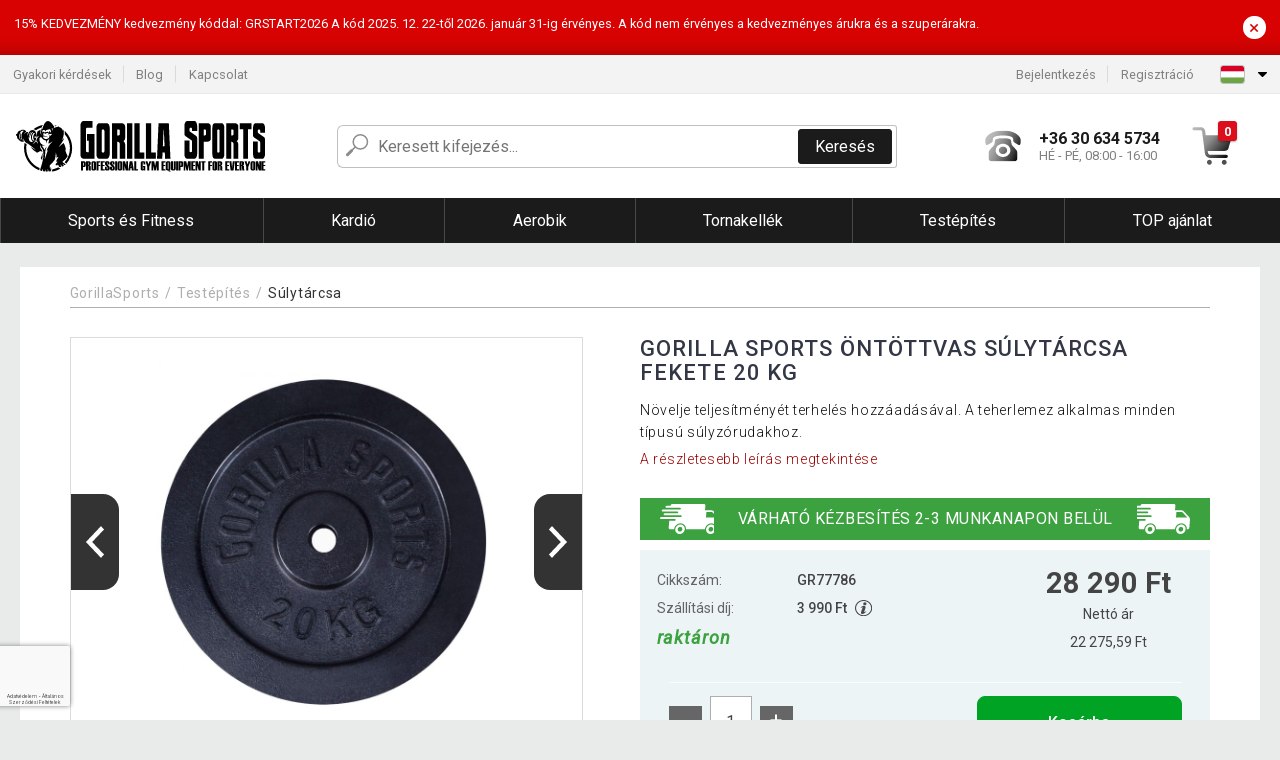

--- FILE ---
content_type: text/html; charset=UTF-8
request_url: https://www.gorillasports.hu/gorilla-sports-ontottvas-sulytarcsa-fekete-20-kg-P77786/
body_size: 16614
content:
<!DOCTYPE html>
<html lang="hu" prefix="og: http://ogp.me/ns#">
<head>

    <meta http-equiv="content-type" content="text/html; charset=utf-8">
    <meta name="viewport" content="width=device-width,initial-scale=1.0"/>

    <title>Gorilla Sports Öntöttvas súlytárcsa fekete 20 kg</title>

    <link rel="preconnect" href="https://www.googletagmanager.com">
    <link rel="preconnect" href="https://fonts.gstatic.com">
    
        <script type="text/javascript">
            WebFontConfig = {
                google: {families: ['Roboto:ital,wght@0,300;0,400;0,500;0,700;1,300;1,400;1,500;1,700&display=swap']}
            };
            (function () {
                var wf = document.createElement('script');
                wf.src = 'https://ajax.googleapis.com/ajax/libs/webfont/1.6.26/webfont.js';
                wf.type = 'text/javascript';
                wf.async = 'true';
                var s = document.getElementsByTagName('script')[0];
                s.parentNode.insertBefore(wf, s);
            })();
        </script>
    

    
    <link rel="canonical" href="https://www.gorillasports.hu/gorilla-sports-ontottvas-sulytarcsa-fekete-20-kg-P77786/"/>

    
        
            <meta name="robots" content="index, follow"/>
        
    
    
        <meta name="description" content="Növelje teljesítményét terhelés hozzáadásával. A teherlemez alkalmas minden típusú súlyzórudakhoz." />
    
        <meta name="keywords" content="Növelje teljesítményét terhelés hozzáadásával. A teherlemez alkalmas minden típusú súlyzórudakhoz." /> 
    
    <meta property="og:title" content="Gorilla Sports Öntöttvas súlytárcsa fekete 20 kg | Gorillasports.hu"/>
    <meta property="og:description" content="Növelje teljesítményét terhelés hozzáadásával. A teherlemez alkalmas minden típusú súlyzórudakhoz."/>
    <meta property="og:type" content="product"/>
                <meta property="og:image"
              content="https://img.gorillasports.hu/p/49/77786/1618468567-21390-big.jpg"/>
    
                            <script type="application/ld+json">
            {
              "@context": "https://schema.org/",
              "@type": "Product",
              "name": "Gorilla Sports Öntöttvas súlytárcsa fekete 20 kg",
             "category": "",
                         "image": "https://img.gorillasports.hu/p/49/77786/1618468567-21390-big.jpg",
                        "description": "Növelje teljesítményét terhelés hozzáadásával. A teherlemez alkalmas minden típusú súlyzórudakhoz.",
             "sku": "GR77786",
                         "mpn": "100538-00019-0025",
                                     "gtin13": "4260438737862",
                                     "brand": {
               "@type": "Brand",
               "name": "Gorilla Sports"
             },
                        "offers": {
            "@type": "Offer",
            "url": "https://www.gorillasports.hu/gorilla-sports-ontottvas-sulytarcsa-fekete-20-kg-P77786/",
               "priceCurrency": "HUF",

               "price": "28290",
            
            "itemCondition": "https://schema.org/NewCondition",
            "availability": "http://schema.org/InStock"
             }
           }
        </script>
    
    <!-- css -->
    <link type="text/css" rel="stylesheet" href="https://www.gorillasports.hu/public/cache/style.min_20260115142434.css" />

    
    <link type="text/css" rel="stylesheet" href="https://www.gorillasports.hu/public/css/lightbox.min.css"/>



    <!-- Google Tag Manager -->

    <script>
        //Pro případ, že nějaká třetí straan umí ukládat data pouze do dataLayer, ale my chceme mít data i v gtmDataLayer
        window.dataLayer = window.dataLayer || [];
        window.gtmDataLayer = window.gtmDataLayer || [];

        // Předtím než vložíte data do dataLayer, přidejte je i do gtmDataLayer
        const originalPush = window.dataLayer.push;
        window.dataLayer.push = function() {

            // Push dat do dataLayer
            originalPush.apply(window.dataLayer, arguments);

            // Push stejných dat do gtmDataLayer
            window.gtmDataLayer.push.apply(window.gtmDataLayer, arguments);
        };
    </script>



    <script>
    (function (w, d, s, l, i) {
    w[l] = w[l] || [];
    w[l].push({'gtm.start':
                        new Date().getTime(), event: 'gtm.js'});
            var f = d.getElementsByTagName(s)[0],
                    j = d.createElement(s), dl = l != 'dataLayer' ? '&l=' + l : '';
            j.async = true;
            j.src =
                    'https://www.googletagmanager.com/gtm.js?id=' + i + dl;
            f.parentNode.insertBefore(j, f);
        })(window, document, 'script', 'gtmDataLayer', 'GTM-MCSZ4DL');

    </script>

<!-- End Google Tag Manager -->    
    
        <link rel="apple-touch-icon" sizes="180x180"
          href="https://www.gorillasports.hu/public/favicon/apple-touch-icon.png"/>
    <link rel="icon" type="image/png" sizes="32x32"
          href="https://www.gorillasports.hu/public/favicon/favicon-32x32.png"/>
    <link rel="icon" type="image/png" sizes="16x16"
          href="https://www.gorillasports.hu/public/favicon/favicon-16x16.png"/>
    <link rel="manifest" href="https://www.gorillasports.hu/public/favicon/site.webmanifest"/>
    <link rel="shortcut icon" href="https://www.gorillasports.hu/public/favicon/favicon.ico"/>
    <meta name="msapplication-TileColor" content="#da532c"/>
    <meta name="msapplication-config" content="https://www.gorillasports.hu/public/favicon/browserconfig.xml"/>
    <meta name="theme-color" content="#ffffff"/>


    </head>

<body >

    <div id="main-container" data-txt-currency="Ft" data-txt-pcs="db" data-base-url="https://www.gorillasports.hu/gorilla-sports-ontottvas-sulytarcsa-fekete-20-kg-P77786/"
         data-is-bot="0">
        <div class="wrapp">

        </div>
    </div>



    
<div class="header__overlay"></div>



    <div class="top-message__wrapper">
        <div class="top-message__container">
            <div class="top-message__text">
                15% KEDVEZMÉNY 
kedvezmény kóddal: GRSTART2026
A kód 2025. 12. 22-től 2026. január 31-ig érvényes.
A kód nem érvényes a kedvezményes árukra és a szuperárakra.
            </div>
            <div class="top-message__close-wrapper">
                <div class="top-message__close-btn">
                    ×
                </div>
            </div>
        </div>
    </div>

<header class="header ">
        
<div class="top-bar__wrapper">
    <div class="top-bar">
        <div class="top-bar__section--left">
                        
                <nav class="top-bar__menu-box">
    <a class="top-bar__menu-link" href="https://www.gorillasports.hu/gyakran-ismetelt-kerdesek/">Gyakori kérdések</a>
    <a class="top-bar__menu-link" href="https://www.gorillasports.hu/blog/">Blog</a>
        <a class="top-bar__menu-link" href="https://www.gorillasports.hu/kapcsolat/">Kapcsolat </a>
</nav>            
        </div>
        <div class="top-bar__section--right">
            
                <div class="top-bar__user-box" id="snippet-front-login-head">
                    <nav class="top-bar__menu-box">
                <a class="top-bar__menu-link" href="https://www.gorillasports.hu/bejelentkezes/">Bejelentkezés</a>
                <a class="top-bar__menu-link" href="https://www.gorillasports.hu/regisztracio/">Regisztráció</a>
            </nav>
            </div>

                        
                


            
    <div class="top-bar__lang-box top-dropdown__box noselect">
        <div class="top-dropdown__background-shadow"></div>
                <div class="top-dropdown__btn">
            <div class="top-dropdown__icon-box top-dropdown__icon-box--lang">
                <img class="top-dropdown__icon top-dropdown__icon--lang"  src="https://www.gorillasports.hu/public/images/template-images/lang-flags/hu.svg"/>
            </div>
            <div class="top-dropdown__arrow-box">
                <img class="top-dropdown__arrow" src="https://www.gorillasports.hu/public/images/template-images/top-bar/top-dropdown__arrow.svg">
            </div>
        </div>
                <div class="top-dropdown__content top-dropdown__content--right">
                                                                                                                                                                                                                                                                                                                                                                                                                                                        <a class="top-dropdown__item" href="https://www.gorillasports.cz">
                        <div class="top-dropdown__icon-box top-dropdown__icon-box--lang">
                            <img class="top-dropdown__icon top-dropdown__icon--lang"    src="https://www.gorillasports.hu/public/images/template-images/lang-flags/cz.svg"/>
                        </div>
                        <div class="top-dropdown__label">gorillasports<strong>.cz</strong></div>
                    </a>
                                                                                                                        <a class="top-dropdown__item" href="https://www.gorillasports.sk">
                        <div class="top-dropdown__icon-box top-dropdown__icon-box--lang">
                            <img class="top-dropdown__icon top-dropdown__icon--lang"    src="https://www.gorillasports.hu/public/images/template-images/lang-flags/sk.svg"/>
                        </div>
                        <div class="top-dropdown__label">gorillasports<strong>.sk</strong></div>
                    </a>
                                                                </div>
    </div>
            
        </div>
    </div>
</div>    
    <div class="header__main-wrapper">

                <div class="header__logo-wrapper">
            <a href="https://www.gorillasports.hu/"><img alt="Gorillasports.hu"
                                                       src="https://www.gorillasports.hu/public/images/template-images/header/main-logo.svg?v=2"></a>
        </div>
        
                
            <div class="header-search">        
    <form class="header-search__input-container" method="get" action="https://www.gorillasports.hu/kereses/">
        <input id="main-search-inputfield" name="search" autocomplete="off" data-type="3"  class="header-search__input" placeholder="Keresett kifejezés..." type="text" data-url="https://www.gorillasports.hu/frontend/products/front-autocomplete/suggest/" /> 
        <div class="header-search__reset-btn-wrapper">
            <div class="header-search__reset-btn">
                <img src="https://www.gorillasports.hu/public/images/template-images/global/white-cross.svg">
            </div>
        </div>
        <div class="header-search__search-btn-wrapper">
            <button class="header-search__search-btn">Keresés</button>
        </div>
        <img class="header-search__search-icon" src="https://www.gorillasports.hu/public/images/template-images/header/search-icon.svg">
        <div class="header-search__spinner-wrapper">
            <div class="header-search__spinner">
            </div>
        </div>
    </form>  
    <div id="snippet-search-result" class="header-search__result-wrapper">
    </div>
</div>
        
        
        <div class="header__right-side">
                        <a href="tel: +36 30 634 5734" class="header__hotline-container">
                <div class="header__hotline-icon-container">
                    <img class="header__hotline-icon"
                         src="https://www.gorillasports.hu/public/images/template-images/header/hotline-icon.svg">
                </div>
                <div class="header__hotline-info-container">
                    <div class="header__hotline-phone">
                        +36 30 634 5734
                    </div>
                    <div class="header__hotline-availability">
                        HÉ - PÉ, 08:00 - 16:00
                    </div>
                </div>
            </a>
            
                        <div class="header__cart-overlay">
            </div>
            
                                <div id="snippet-front-basket-head"
                     class="header__cart-container header__cart-container--empty"
                     data-empty-class='header__cart-container--empty'>
                        <a class="header__cart-link" href="https://www.gorillasports.hu/kosar/termekek/">
        <div class="header__cart-icon-container">
            <img class="header__cart-icon" src="https://www.gorillasports.hu/public/images/template-images/header/cart-icon.svg">

            <div class="header__cart-quantity-badge">
                <div>0</div>
            </div>
            
        </div>
        <div class="header__cart-info-container">
                    </div>
    </a>
    <div class="header__cart-content-container">
        <div class="header__cart-items-container">
                    </div>
        <a href="https://www.gorillasports.hu/kosar/termekek/" class="header__cart-goto">
            A kosár megtekintése
        </a>
    </div>
                </div>
            
            

                        
                <div class="header__menu-trigger collapser__trigger" data-target-id="#mainmenu">
                    <div class="header__menu-trigger-lines-container">
                        <div class="header__menu-trigger-line">
                        </div>
                        <div class="header__menu-trigger-line">
                        </div>
                        <div class="header__menu-trigger-line">
                        </div>
                    </div>
                    <div class="header__menu-trigger-text">
                        Menu
                    </div>
                </div>
            
            
        </div>
    </div>
</header>


    
<nav class="mainmenu mainmenu--mobile collapser collapser__content" id="mainmenu">
    <ul class="mainmenu__list">
                                    <li class="mainmenu__item mainmenu__item--parent collapser">
                    <a class="mainmenu__link" href="https://www.gorillasports.hu/sports-es-fitness-C13453/">

                                                                            
                                                                            
                        
                                                <span class="mainmenu__link-name">Sports és Fitness</span>
                                                <div class="mainmenu__link-trigger collapser__trigger">
                            <div class="mainmenu__link-trigger-lines-container">
                                <div class="mainmenu__link-trigger-line">
                                </div>
                                <div class="mainmenu__link-trigger-line">
                                </div>
                            </div>
                        </div>
                                            </a>

                                            <div class="mainmenu__submenu collapser__content ">
                            <div class="mainmenu__submenu-title">
                                Sports és Fitness
                            </div>
                            <ul class="mainmenu__sublist">
                                                                                                    <li class="mainmenu__subitem">
                                        <a href="https://www.gorillasports.hu/sports-es-fitness/sulyzopad-C13454/" class="mainmenu__sublink">
                                                                                            <div class="mainmenu__subimage-box">
                                                    <img class="main-menu__category-img global-lazy-image" data-src="https://img.gorillasports.hu/c/1627546813-473027.jpg" alt="Súlyzópad">
                                                </div>
                                                                                        Súlyzópad
                                        </a>
                                    </li>
                                                                    <li class="mainmenu__subitem">
                                        <a href="https://www.gorillasports.hu/sports-es-fitness/guggolo-allvany-C13455/" class="mainmenu__sublink">
                                                                                            <div class="mainmenu__subimage-box">
                                                    <img class="main-menu__category-img global-lazy-image" data-src="https://img.gorillasports.hu/c/1627546813-996095.jpg" alt="Guggoló állvány">
                                                </div>
                                                                                        Guggoló állvány
                                        </a>
                                    </li>
                                                                    <li class="mainmenu__subitem">
                                        <a href="https://www.gorillasports.hu/sports-es-fitness/fitness-ketrec-C13456/" class="mainmenu__sublink">
                                                                                            <div class="mainmenu__subimage-box">
                                                    <img class="main-menu__category-img global-lazy-image" data-src="https://img.gorillasports.hu/c/1627546813-755692.jpg" alt="Fitness Ketrec">
                                                </div>
                                                                                        Fitness Ketrec
                                        </a>
                                    </li>
                                                                    <li class="mainmenu__subitem">
                                        <a href="https://www.gorillasports.hu/sports-es-fitness/scott-pad-C13466/" class="mainmenu__sublink">
                                                                                            <div class="mainmenu__subimage-box">
                                                    <img class="main-menu__category-img global-lazy-image" data-src="https://img.gorillasports.hu/c/1627546813-175370.jpg" alt="Scott pad">
                                                </div>
                                                                                        Scott pad
                                        </a>
                                    </li>
                                                                    <li class="mainmenu__subitem">
                                        <a href="https://www.gorillasports.hu/sports-es-fitness/hatizom-edzes-C13467/" class="mainmenu__sublink">
                                                                                            <div class="mainmenu__subimage-box">
                                                    <img class="main-menu__category-img global-lazy-image" data-src="https://img.gorillasports.hu/c/1627546813-31041.jpg" alt="Hátizom edzés">
                                                </div>
                                                                                        Hátizom edzés
                                        </a>
                                    </li>
                                                                    <li class="mainmenu__subitem">
                                        <a href="https://www.gorillasports.hu/sports-es-fitness/labizom-edzes-C13468/" class="mainmenu__sublink">
                                                                                            <div class="mainmenu__subimage-box">
                                                    <img class="main-menu__category-img global-lazy-image" data-src="https://img.gorillasports.hu/c/1627546813-958161.jpg" alt="Lábizom edzés">
                                                </div>
                                                                                        Lábizom edzés
                                        </a>
                                    </li>
                                                                    <li class="mainmenu__subitem">
                                        <a href="https://www.gorillasports.hu/sports-es-fitness/marokerosito-C13469/" class="mainmenu__sublink">
                                                                                            <div class="mainmenu__subimage-box">
                                                    <img class="main-menu__category-img global-lazy-image" data-src="https://img.gorillasports.hu/c/1627546813-651738.jpg" alt="Marokerősítő">
                                                </div>
                                                                                        Marokerősítő
                                        </a>
                                    </li>
                                                                    <li class="mainmenu__subitem">
                                        <a href="https://www.gorillasports.hu/sports-es-fitness/hasizomerosito-C13522/" class="mainmenu__sublink">
                                                                                            <div class="mainmenu__subimage-box">
                                                    <img class="main-menu__category-img global-lazy-image" data-src="https://img.gorillasports.hu/c/1627546813-496045.jpg" alt="Hasizomerősítő ">
                                                </div>
                                                                                        Hasizomerősítő 
                                        </a>
                                    </li>
                                                                    <li class="mainmenu__subitem">
                                        <a href="https://www.gorillasports.hu/sports-es-fitness/push-up-fogo-C13523/" class="mainmenu__sublink">
                                                                                            <div class="mainmenu__subimage-box">
                                                    <img class="main-menu__category-img global-lazy-image" data-src="https://img.gorillasports.hu/c/1627546813-245098.jpg" alt="Push Up fogó">
                                                </div>
                                                                                        Push Up fogó
                                        </a>
                                    </li>
                                                                    <li class="mainmenu__subitem">
                                        <a href="https://www.gorillasports.hu/sports-es-fitness/huzodzkodo-rud-huzodzkodo-keret-C13524/" class="mainmenu__sublink">
                                                                                            <div class="mainmenu__subimage-box">
                                                    <img class="main-menu__category-img global-lazy-image" data-src="https://img.gorillasports.hu/c/1627546813-759422.jpeg" alt="Húzódzkodó rúd, húzódzkodó keret">
                                                </div>
                                                                                        Húzódzkodó rúd, húzódzkodó keret
                                        </a>
                                    </li>
                                                                    <li class="mainmenu__subitem">
                                        <a href="https://www.gorillasports.hu/sports-es-fitness/sulytarcsa-allvany-C13525/" class="mainmenu__sublink">
                                                                                            <div class="mainmenu__subimage-box">
                                                    <img class="main-menu__category-img global-lazy-image" data-src="https://img.gorillasports.hu/c/1627546813-218847.jpg" alt="Súlytárcsa állvány">
                                                </div>
                                                                                        Súlytárcsa állvány
                                        </a>
                                    </li>
                                                                    <li class="mainmenu__subitem">
                                        <a href="https://www.gorillasports.hu/sports-es-fitness/fitnessgep-C13526/" class="mainmenu__sublink">
                                                                                            <div class="mainmenu__subimage-box">
                                                    <img class="main-menu__category-img global-lazy-image" data-src="https://img.gorillasports.hu/c/1627546813-81484.jpg" alt="Fitnessgép">
                                                </div>
                                                                                        Fitnessgép
                                        </a>
                                    </li>
                                                                    <li class="mainmenu__subitem">
                                        <a href="https://www.gorillasports.hu/sports-es-fitness/fitness-allomas-C13527/" class="mainmenu__sublink">
                                                                                            <div class="mainmenu__subimage-box">
                                                    <img class="main-menu__category-img global-lazy-image" data-src="https://img.gorillasports.hu/c/1627546813-535774.jpg" alt="Fitness állomás">
                                                </div>
                                                                                        Fitness állomás
                                        </a>
                                    </li>
                                                            </ul>
                        </div>
                                    </li>
                                                <li class="mainmenu__item mainmenu__item--parent collapser">
                    <a class="mainmenu__link" href="https://www.gorillasports.hu/kardio-C13459/">

                                                                            
                                                                            
                        
                                                <span class="mainmenu__link-name">Kardió</span>
                                                <div class="mainmenu__link-trigger collapser__trigger">
                            <div class="mainmenu__link-trigger-lines-container">
                                <div class="mainmenu__link-trigger-line">
                                </div>
                                <div class="mainmenu__link-trigger-line">
                                </div>
                            </div>
                        </div>
                                            </a>

                                            <div class="mainmenu__submenu collapser__content ">
                            <div class="mainmenu__submenu-title">
                                Kardió
                            </div>
                            <ul class="mainmenu__sublist">
                                                                                                    <li class="mainmenu__subitem">
                                        <a href="https://www.gorillasports.hu/kardio/futopad-C13460/" class="mainmenu__sublink">
                                                                                            <div class="mainmenu__subimage-box">
                                                    <img class="main-menu__category-img global-lazy-image" data-src="https://img.gorillasports.hu/c/1627546813-861367.jpeg" alt="Futópad">
                                                </div>
                                                                                        Futópad
                                        </a>
                                    </li>
                                                                    <li class="mainmenu__subitem">
                                        <a href="https://www.gorillasports.hu/kardio/szobakerekpar-C13514/" class="mainmenu__sublink">
                                                                                            <div class="mainmenu__subimage-box">
                                                    <img class="main-menu__category-img global-lazy-image" data-src="https://img.gorillasports.hu/c/1627546813-72892.jpg" alt="Szobakerékpár">
                                                </div>
                                                                                        Szobakerékpár
                                        </a>
                                    </li>
                                                                    <li class="mainmenu__subitem">
                                        <a href="https://www.gorillasports.hu/kardio/ellipszis-trener-C13515/" class="mainmenu__sublink">
                                                                                            <div class="mainmenu__subimage-box">
                                                    <img class="main-menu__category-img global-lazy-image" data-src="https://img.gorillasports.hu/c/1627546813-674391.jpeg" alt="Ellipszis tréner">
                                                </div>
                                                                                        Ellipszis tréner
                                        </a>
                                    </li>
                                                                    <li class="mainmenu__subitem">
                                        <a href="https://www.gorillasports.hu/kardio/evezopad-C13517/" class="mainmenu__sublink">
                                                                                            <div class="mainmenu__subimage-box">
                                                    <img class="main-menu__category-img global-lazy-image" data-src="https://img.gorillasports.hu/c/1627546813-863832.jpeg" alt="Evezőpad">
                                                </div>
                                                                                        Evezőpad
                                        </a>
                                    </li>
                                                                    <li class="mainmenu__subitem">
                                        <a href="https://www.gorillasports.hu/kardio/plyobox-C13518/" class="mainmenu__sublink">
                                                                                            <div class="mainmenu__subimage-box">
                                                    <img class="main-menu__category-img global-lazy-image" data-src="https://img.gorillasports.hu/c/1627546813-843644.jpg" alt="Plyobox">
                                                </div>
                                                                                        Plyobox
                                        </a>
                                    </li>
                                                                    <li class="mainmenu__subitem">
                                        <a href="https://www.gorillasports.hu/kardio/agility-tartozek-C13519/" class="mainmenu__sublink">
                                                                                            <div class="mainmenu__subimage-box">
                                                    <img class="main-menu__category-img global-lazy-image" data-src="https://img.gorillasports.hu/c/1627546813-678289.jpeg" alt="Agility tartozék">
                                                </div>
                                                                                        Agility tartozék
                                        </a>
                                    </li>
                                                                    <li class="mainmenu__subitem">
                                        <a href="https://www.gorillasports.hu/kardio/ugralokotel-C13520/" class="mainmenu__sublink">
                                                                                            <div class="mainmenu__subimage-box">
                                                    <img class="main-menu__category-img global-lazy-image" data-src="https://img.gorillasports.hu/c/1627546813-506429.jpeg" alt="Ugrálókötél">
                                                </div>
                                                                                        Ugrálókötél
                                        </a>
                                    </li>
                                                                    <li class="mainmenu__subitem">
                                        <a href="https://www.gorillasports.hu/kardio/trambulin-C13521/" class="mainmenu__sublink">
                                                                                            <div class="mainmenu__subimage-box">
                                                    <img class="main-menu__category-img global-lazy-image" data-src="https://img.gorillasports.hu/c/1627546813-273683.jpeg" alt="Trambulin">
                                                </div>
                                                                                        Trambulin
                                        </a>
                                    </li>
                                                                    <li class="mainmenu__subitem">
                                        <a href="https://www.gorillasports.hu/kardio/kuzdosport-C13482/" class="mainmenu__sublink">
                                                                                            <div class="mainmenu__subimage-box">
                                                    <img class="main-menu__category-img global-lazy-image" data-src="https://img.gorillasports.hu/c/1627546813-890964.jpeg" alt="Küzdősport">
                                                </div>
                                                                                        Küzdősport
                                        </a>
                                    </li>
                                                            </ul>
                        </div>
                                    </li>
                                                <li class="mainmenu__item mainmenu__item--parent collapser">
                    <a class="mainmenu__link" href="https://www.gorillasports.hu/aerobik-C13470/">

                                                                            
                                                                            
                        
                                                <span class="mainmenu__link-name">Aerobik</span>
                                                <div class="mainmenu__link-trigger collapser__trigger">
                            <div class="mainmenu__link-trigger-lines-container">
                                <div class="mainmenu__link-trigger-line">
                                </div>
                                <div class="mainmenu__link-trigger-line">
                                </div>
                            </div>
                        </div>
                                            </a>

                                            <div class="mainmenu__submenu collapser__content ">
                            <div class="mainmenu__submenu-title">
                                Aerobik
                            </div>
                            <ul class="mainmenu__sublist">
                                                                                                    <li class="mainmenu__subitem">
                                        <a href="https://www.gorillasports.hu/aerobik/egyensuly-segedeszkoz-C13481/" class="mainmenu__sublink">
                                                                                            <div class="mainmenu__subimage-box">
                                                    <img class="main-menu__category-img global-lazy-image" data-src="https://img.gorillasports.hu/c/1627546813-442197.jpg" alt="Egyensúly segédeszköz">
                                                </div>
                                                                                        Egyensúly segédeszköz
                                        </a>
                                    </li>
                                                                    <li class="mainmenu__subitem">
                                        <a href="https://www.gorillasports.hu/aerobik/aerobic-sulyzo-C13502/" class="mainmenu__sublink">
                                                                                            <div class="mainmenu__subimage-box">
                                                    <img class="main-menu__category-img global-lazy-image" data-src="https://img.gorillasports.hu/c/1627546813-225885.jpg" alt=" Aerobic súlyzó">
                                                </div>
                                                                                         Aerobic súlyzó
                                        </a>
                                    </li>
                                                                    <li class="mainmenu__subitem">
                                        <a href="https://www.gorillasports.hu/aerobik/joga-es-pilates-C13503/" class="mainmenu__sublink">
                                                                                            <div class="mainmenu__subimage-box">
                                                    <img class="main-menu__category-img global-lazy-image" data-src="https://img.gorillasports.hu/c/1627546813-411334.jpeg" alt="Jóga és pilates">
                                                </div>
                                                                                        Jóga és pilates
                                        </a>
                                    </li>
                                                                    <li class="mainmenu__subitem">
                                        <a href="https://www.gorillasports.hu/aerobik/medicinlabda-gimnasztikai-labda-C13504/" class="mainmenu__sublink">
                                                                                            <div class="mainmenu__subimage-box">
                                                    <img class="main-menu__category-img global-lazy-image" data-src="https://img.gorillasports.hu/c/1627546813-907546.jpeg" alt="Medicinlabda, gimnasztikai labda">
                                                </div>
                                                                                        Medicinlabda, gimnasztikai labda
                                        </a>
                                    </li>
                                                                    <li class="mainmenu__subitem">
                                        <a href="https://www.gorillasports.hu/aerobik/lepcsozo-stepper-C13505/" class="mainmenu__sublink">
                                                                                            <div class="mainmenu__subimage-box">
                                                    <img class="main-menu__category-img global-lazy-image" data-src="https://img.gorillasports.hu/c/1627546813-189988.jpg" alt="Lépcsőző, stepper">
                                                </div>
                                                                                        Lépcsőző, stepper
                                        </a>
                                    </li>
                                                                    <li class="mainmenu__subitem">
                                        <a href="https://www.gorillasports.hu/aerobik/crossfit-sulymelleny-C13507/" class="mainmenu__sublink">
                                                                                            <div class="mainmenu__subimage-box">
                                                    <img class="main-menu__category-img global-lazy-image" data-src="https://img.gorillasports.hu/c/1627546813-543209.jpeg" alt="Crossfit súlymellény">
                                                </div>
                                                                                        Crossfit súlymellény
                                        </a>
                                    </li>
                                                                    <li class="mainmenu__subitem">
                                        <a href="https://www.gorillasports.hu/aerobik/bokasuly-C13508/" class="mainmenu__sublink">
                                                                                            <div class="mainmenu__subimage-box">
                                                    <img class="main-menu__category-img global-lazy-image" data-src="https://img.gorillasports.hu/c/1627546813-203129.jpeg" alt="Bokasúly">
                                                </div>
                                                                                        Bokasúly
                                        </a>
                                    </li>
                                                                    <li class="mainmenu__subitem">
                                        <a href="https://www.gorillasports.hu/aerobik/sulymelleny-C13509/" class="mainmenu__sublink">
                                                                                            <div class="mainmenu__subimage-box">
                                                    <img class="main-menu__category-img global-lazy-image" data-src="https://img.gorillasports.hu/c/1627546813-117493.jpeg" alt="Súlymellény">
                                                </div>
                                                                                        Súlymellény
                                        </a>
                                    </li>
                                                                    <li class="mainmenu__subitem">
                                        <a href="https://www.gorillasports.hu/aerobik/fuggesztheto-heveder-C13510/" class="mainmenu__sublink">
                                                                                            <div class="mainmenu__subimage-box">
                                                    <img class="main-menu__category-img global-lazy-image" data-src="https://img.gorillasports.hu/c/1627546813-286177.jpeg" alt="Függeszthető heveder">
                                                </div>
                                                                                        Függeszthető heveder
                                        </a>
                                    </li>
                                                                    <li class="mainmenu__subitem">
                                        <a href="https://www.gorillasports.hu/aerobik/fitnesz-kalapacs-C13511/" class="mainmenu__sublink">
                                                                                            <div class="mainmenu__subimage-box">
                                                    <img class="main-menu__category-img global-lazy-image" data-src="https://img.gorillasports.hu/c/1627546813-221046.jpeg" alt="Fitnesz kalapács">
                                                </div>
                                                                                        Fitnesz kalapács
                                        </a>
                                    </li>
                                                                    <li class="mainmenu__subitem">
                                        <a href="https://www.gorillasports.hu/aerobik/expander-C13512/" class="mainmenu__sublink">
                                                                                            <div class="mainmenu__subimage-box">
                                                    <img class="main-menu__category-img global-lazy-image" data-src="https://img.gorillasports.hu/c/1627546813-415874.jpg" alt="Expander ">
                                                </div>
                                                                                        Expander 
                                        </a>
                                    </li>
                                                                    <li class="mainmenu__subitem">
                                        <a href="https://www.gorillasports.hu/aerobik/bordasfal-C13513/" class="mainmenu__sublink">
                                                                                            <div class="mainmenu__subimage-box">
                                                    <img class="main-menu__category-img global-lazy-image" data-src="https://img.gorillasports.hu/c/1627546813-539548.jpeg" alt="Bordásfal">
                                                </div>
                                                                                        Bordásfal
                                        </a>
                                    </li>
                                                            </ul>
                        </div>
                                    </li>
                                                <li class="mainmenu__item mainmenu__item--parent collapser">
                    <a class="mainmenu__link" href="https://www.gorillasports.hu/tornakellek-C13487/">

                                                                            
                                                                            
                        
                                                <span class="mainmenu__link-name">Tornakellék</span>
                                                <div class="mainmenu__link-trigger collapser__trigger">
                            <div class="mainmenu__link-trigger-lines-container">
                                <div class="mainmenu__link-trigger-line">
                                </div>
                                <div class="mainmenu__link-trigger-line">
                                </div>
                            </div>
                        </div>
                                            </a>

                                            <div class="mainmenu__submenu collapser__content mainmenu__submenu--right-align">
                            <div class="mainmenu__submenu-title">
                                Tornakellék
                            </div>
                            <ul class="mainmenu__sublist">
                                                                                                    <li class="mainmenu__subitem">
                                        <a href="https://www.gorillasports.hu/tornakellek/sportruhazat-C13489/" class="mainmenu__sublink">
                                                                                            <div class="mainmenu__subimage-box">
                                                    <img class="main-menu__category-img global-lazy-image" data-src="https://img.gorillasports.hu/c/1627546813-735658.jpeg" alt="Sportruházat">
                                                </div>
                                                                                        Sportruházat
                                        </a>
                                    </li>
                                                                    <li class="mainmenu__subitem">
                                        <a href="https://www.gorillasports.hu/tornakellek/sporttaska-C13494/" class="mainmenu__sublink">
                                                                                            <div class="mainmenu__subimage-box">
                                                    <img class="main-menu__category-img global-lazy-image" data-src="https://img.gorillasports.hu/c/1627546813-494916.jpeg" alt="Sporttáska">
                                                </div>
                                                                                        Sporttáska
                                        </a>
                                    </li>
                                                                    <li class="mainmenu__subitem">
                                        <a href="https://www.gorillasports.hu/tornakellek/markolatok-C13495/" class="mainmenu__sublink">
                                                                                            <div class="mainmenu__subimage-box">
                                                    <img class="main-menu__category-img global-lazy-image" data-src="https://img.gorillasports.hu/c/1627546813-803249.jpg" alt="Markolatok">
                                                </div>
                                                                                        Markolatok
                                        </a>
                                    </li>
                                                                    <li class="mainmenu__subitem">
                                        <a href="https://www.gorillasports.hu/tornakellek/sulyemelo-ov-C13496/" class="mainmenu__sublink">
                                                                                            <div class="mainmenu__subimage-box">
                                                    <img class="main-menu__category-img global-lazy-image" data-src="https://img.gorillasports.hu/c/1627546813-970862.jpeg" alt="Súlyemelő öv">
                                                </div>
                                                                                        Súlyemelő öv
                                        </a>
                                    </li>
                                                                    <li class="mainmenu__subitem">
                                        <a href="https://www.gorillasports.hu/tornakellek/vastag-markolat-sulyemelo-rudhoz-C13497/" class="mainmenu__sublink">
                                                                                            <div class="mainmenu__subimage-box">
                                                    <img class="main-menu__category-img global-lazy-image" data-src="https://img.gorillasports.hu/c/1627546813-25425.jpg" alt="Vastag markolat súlyemelő rúdhoz">
                                                </div>
                                                                                        Vastag markolat súlyemelő rúdhoz
                                        </a>
                                    </li>
                                                                    <li class="mainmenu__subitem">
                                        <a href="https://www.gorillasports.hu/tornakellek/tatami-szonyeg-C13498/" class="mainmenu__sublink">
                                                                                            <div class="mainmenu__subimage-box">
                                                    <img class="main-menu__category-img global-lazy-image" data-src="https://img.gorillasports.hu/c/1627546813-368122.jpeg" alt="Tatami szőnyeg">
                                                </div>
                                                                                        Tatami szőnyeg
                                        </a>
                                    </li>
                                                                    <li class="mainmenu__subitem">
                                        <a href="https://www.gorillasports.hu/tornakellek/sport-ivopalack-C13499/" class="mainmenu__sublink">
                                                                                            <div class="mainmenu__subimage-box">
                                                    <img class="main-menu__category-img global-lazy-image" data-src="https://img.gorillasports.hu/c/1627546813-397256.jpg" alt="Sport ivópalack">
                                                </div>
                                                                                        Sport ivópalack
                                        </a>
                                    </li>
                                                                    <li class="mainmenu__subitem">
                                        <a href="https://www.gorillasports.hu/tornakellek/adapter-es-biztositek-C13500/" class="mainmenu__sublink">
                                                                                            <div class="mainmenu__subimage-box">
                                                    <img class="main-menu__category-img global-lazy-image" data-src="https://img.gorillasports.hu/c/1627546813-968204.jpeg" alt="Adapter és biztosíték">
                                                </div>
                                                                                        Adapter és biztosíték
                                        </a>
                                    </li>
                                                                    <li class="mainmenu__subitem">
                                        <a href="https://www.gorillasports.hu/tornakellek/masszazsfotel-C19874/" class="mainmenu__sublink">
                                                                                            <div class="mainmenu__subimage-box">
                                                    <img class="main-menu__category-img global-lazy-image" data-src="https://img.gorillasports.hu/c/1634120252-956923.jpg" alt="Masszázsfotel">
                                                </div>
                                                                                        Masszázsfotel
                                        </a>
                                    </li>
                                                                    <li class="mainmenu__subitem">
                                        <a href="https://www.gorillasports.hu/tornakellek/akciok-C20054/" class="mainmenu__sublink">
                                                                                            <div class="mainmenu__subimage-box">
                                                    <img class="main-menu__category-img global-lazy-image" data-src="https://img.gorillasports.hu/c/1652343455-617477.png" alt="Akciók ">
                                                </div>
                                                                                        Akciók 
                                        </a>
                                    </li>
                                                                    <li class="mainmenu__subitem">
                                        <a href="https://www.gorillasports.hu/tornakellek/gondozas-es-karbantartas-C20488/" class="mainmenu__sublink">
                                                                                            <div class="mainmenu__subimage-box">
                                                    <img class="main-menu__category-img global-lazy-image" data-src="https://img.gorillasports.hu/c/1661930713-968715.jpg" alt="Gondozás és karbantartás">
                                                </div>
                                                                                        Gondozás és karbantartás
                                        </a>
                                    </li>
                                                                    <li class="mainmenu__subitem">
                                        <a href="https://www.gorillasports.hu/tornakellek/kineziologiai-tapasz-C20489/" class="mainmenu__sublink">
                                                                                            <div class="mainmenu__subimage-box">
                                                    <img class="main-menu__category-img global-lazy-image" data-src="https://img.gorillasports.hu/c/1661931589-987286.jpg" alt="Kineziológiai tapasz">
                                                </div>
                                                                                        Kineziológiai tapasz
                                        </a>
                                    </li>
                                                                    <li class="mainmenu__subitem">
                                        <a href="https://www.gorillasports.hu/tornakellek/jelzo-boja-szett-C24581/" class="mainmenu__sublink">
                                                                                            <div class="mainmenu__subimage-box">
                                                    <img class="main-menu__category-img global-lazy-image" data-src="https://img.gorillasports.hu/c/1752154800-837022.jpg" alt="Jelző bója szett">
                                                </div>
                                                                                        Jelző bója szett
                                        </a>
                                    </li>
                                                            </ul>
                        </div>
                                    </li>
                                                <li class="mainmenu__item mainmenu__item--parent collapser">
                    <a class="mainmenu__link" href="https://www.gorillasports.hu/testepites-C13471/">

                                                                            
                                                                            
                        
                                                <span class="mainmenu__link-name">Testépítés</span>
                                                <div class="mainmenu__link-trigger collapser__trigger">
                            <div class="mainmenu__link-trigger-lines-container">
                                <div class="mainmenu__link-trigger-line">
                                </div>
                                <div class="mainmenu__link-trigger-line">
                                </div>
                            </div>
                        </div>
                                            </a>

                                            <div class="mainmenu__submenu collapser__content mainmenu__submenu--right-align">
                            <div class="mainmenu__submenu-title">
                                Testépítés
                            </div>
                            <ul class="mainmenu__sublist">
                                                                                                    <li class="mainmenu__subitem">
                                        <a href="https://www.gorillasports.hu/testepites/rogzito-zarorendszer-C13472/" class="mainmenu__sublink">
                                                                                            <div class="mainmenu__subimage-box">
                                                    <img class="main-menu__category-img global-lazy-image" data-src="https://img.gorillasports.hu/c/1627546813-843901.jpeg" alt="Rögzítő, zárórendszer">
                                                </div>
                                                                                        Rögzítő, zárórendszer
                                        </a>
                                    </li>
                                                                    <li class="mainmenu__subitem">
                                        <a href="https://www.gorillasports.hu/testepites/sulytarcsa-C13473/" class="mainmenu__sublink">
                                                                                            <div class="mainmenu__subimage-box">
                                                    <img class="main-menu__category-img global-lazy-image" data-src="https://img.gorillasports.hu/c/1627546813-357636.jpeg" alt="Súlytárcsa">
                                                </div>
                                                                                        Súlytárcsa
                                        </a>
                                    </li>
                                                                    <li class="mainmenu__subitem">
                                        <a href="https://www.gorillasports.hu/testepites/sulyzo-szett-C13474/" class="mainmenu__sublink">
                                                                                            <div class="mainmenu__subimage-box">
                                                    <img class="main-menu__category-img global-lazy-image" data-src="https://img.gorillasports.hu/c/1627546813-506703.jpg" alt="Súlyzó szett">
                                                </div>
                                                                                        Súlyzó szett
                                        </a>
                                    </li>
                                                                    <li class="mainmenu__subitem">
                                        <a href="https://www.gorillasports.hu/testepites/sulyzorud-C13475/" class="mainmenu__sublink">
                                                                                            <div class="mainmenu__subimage-box">
                                                    <img class="main-menu__category-img global-lazy-image" data-src="https://img.gorillasports.hu/c/1627546813-494174.jpeg" alt="Súlyzórúd">
                                                </div>
                                                                                        Súlyzórúd
                                        </a>
                                    </li>
                                                                    <li class="mainmenu__subitem">
                                        <a href="https://www.gorillasports.hu/testepites/fix-sulyu-sulyzo-C13476/" class="mainmenu__sublink">
                                                                                            <div class="mainmenu__subimage-box">
                                                    <img class="main-menu__category-img global-lazy-image" data-src="https://img.gorillasports.hu/c/1627546813-763633.jpeg" alt="Fix súlyú súlyzó">
                                                </div>
                                                                                        Fix súlyú súlyzó
                                        </a>
                                    </li>
                                                                    <li class="mainmenu__subitem">
                                        <a href="https://www.gorillasports.hu/testepites/allithato-egykezes-sulyzo-C13477/" class="mainmenu__sublink">
                                                                                            <div class="mainmenu__subimage-box">
                                                    <img class="main-menu__category-img global-lazy-image" data-src="https://img.gorillasports.hu/c/1627546813-997979.jpg" alt="Állítható egykezes súlyzó">
                                                </div>
                                                                                        Állítható egykezes súlyzó
                                        </a>
                                    </li>
                                                                    <li class="mainmenu__subitem">
                                        <a href="https://www.gorillasports.hu/testepites/sulyemelo-rud-fogantyu-C13478/" class="mainmenu__sublink">
                                                                                            <div class="mainmenu__subimage-box">
                                                    <img class="main-menu__category-img global-lazy-image" data-src="https://img.gorillasports.hu/c/1627546813-125045.jpg" alt="Súlyemelő rúd fogantyú">
                                                </div>
                                                                                        Súlyemelő rúd fogantyú
                                        </a>
                                    </li>
                                                                    <li class="mainmenu__subitem">
                                        <a href="https://www.gorillasports.hu/testepites/sulyzo-allvany-C13479/" class="mainmenu__sublink">
                                                                                            <div class="mainmenu__subimage-box">
                                                    <img class="main-menu__category-img global-lazy-image" data-src="https://img.gorillasports.hu/c/1627546813-68992.jpeg" alt="Súlyzó állvány">
                                                </div>
                                                                                        Súlyzó állvány
                                        </a>
                                    </li>
                                                                    <li class="mainmenu__subitem">
                                        <a href="https://www.gorillasports.hu/testepites/kettlebell-C13480/" class="mainmenu__sublink">
                                                                                            <div class="mainmenu__subimage-box">
                                                    <img class="main-menu__category-img global-lazy-image" data-src="https://img.gorillasports.hu/c/1627546813-865953.jpeg" alt="Kettlebell">
                                                </div>
                                                                                        Kettlebell
                                        </a>
                                    </li>
                                                                    <li class="mainmenu__subitem">
                                        <a href="https://www.gorillasports.hu/testepites/huzodzkodo-rud-huzodzkodo-keret-C24402/" class="mainmenu__sublink">
                                                                                            <div class="mainmenu__subimage-box">
                                                    <img class="main-menu__category-img global-lazy-image" data-src="https://img.gorillasports.hu/c/1712065898-995040.jpeg" alt="Húzódzkodó rúd, húzódzkodó keret">
                                                </div>
                                                                                        Húzódzkodó rúd, húzódzkodó keret
                                        </a>
                                    </li>
                                                                    <li class="mainmenu__subitem">
                                        <a href="https://www.gorillasports.hu/testepites/sulyzopad-C24403/" class="mainmenu__sublink">
                                                                                            <div class="mainmenu__subimage-box">
                                                    <img class="main-menu__category-img global-lazy-image" data-src="https://img.gorillasports.hu/c/1712137838-319401.jpg" alt="Súlyzópad">
                                                </div>
                                                                                        Súlyzópad
                                        </a>
                                    </li>
                                                            </ul>
                        </div>
                                    </li>
                                                <li class="mainmenu__item mainmenu__item--parent collapser">
                    <a class="mainmenu__link" href="https://www.gorillasports.hu/top-ajanlat-C24341/">

                                                                            
                                                                            
                        
                                                <span class="mainmenu__link-name">TOP ajánlat</span>
                                                <div class="mainmenu__link-trigger collapser__trigger">
                            <div class="mainmenu__link-trigger-lines-container">
                                <div class="mainmenu__link-trigger-line">
                                </div>
                                <div class="mainmenu__link-trigger-line">
                                </div>
                            </div>
                        </div>
                                            </a>

                                            <div class="mainmenu__submenu collapser__content mainmenu__submenu--right-align">
                            <div class="mainmenu__submenu-title">
                                TOP ajánlat
                            </div>
                            <ul class="mainmenu__sublist">
                                                                                                    <li class="mainmenu__subitem">
                                        <a href="https://www.gorillasports.hu/kiarusitas-C24394/" class="mainmenu__sublink">
                                                                                            <div class="mainmenu__subimage-box">
                                                    <img class="main-menu__category-img global-lazy-image" data-src="https://img.gorillasports.hu/c/1743668126-625527.png" alt="Kiárusítás">
                                                </div>
                                                                                        Kiárusítás
                                        </a>
                                    </li>
                                                                    <li class="mainmenu__subitem">
                                        <a href="https://www.gorillasports.hu/top-ajanlat/szuper-ar-C24521/" class="mainmenu__sublink">
                                                                                            <div class="mainmenu__subimage-box">
                                                    <img class="main-menu__category-img global-lazy-image" data-src="https://img.gorillasports.hu/c/1743668092-520585.png" alt="Szuper ár">
                                                </div>
                                                                                        Szuper ár
                                        </a>
                                    </li>
                                                                    <li class="mainmenu__subitem">
                                        <a href="https://www.gorillasports.hu/top-ajanlat/bomba-akcio-C24523/" class="mainmenu__sublink">
                                                                                            <div class="mainmenu__subimage-box">
                                                    <img class="main-menu__category-img global-lazy-image" data-src="https://img.gorillasports.hu/c/1750406064-612419.png" alt="Bomba akció">
                                                </div>
                                                                                        Bomba akció
                                        </a>
                                    </li>
                                                            </ul>
                        </div>
                                    </li>
                                                                
    </ul>
</nav>


            
        <script>
        gtmDataLayer.push({"event":"productDetail","google_tag_params":{"eventId":"494554-696d370525bb67.62132563","pageType":"product","category":"Súlytárcsa","productId":77786,"product":"Gorilla Sports Öntöttvas súlytárcsa fekete 20 kg","priceIncVat":28290,"price":22275.59,"manufacture":"Gorilla Sports","allCategoryNames":"Testépítés","extendedMode":3,"abTest":"A","hashedEmail":null,"shaHashedEmail":null}});
    </script>
    <script>
    
        gtmDataLayer.push({'event': 'activeForm'})
    
</script>    
        <div class="lay__wrap">
            <div class="detail__wrap">
                <ul class="bradcrumbs bradcrumbs--detail">
                    <li class="bradcrumbs__point">
                        <a href="https://www.gorillasports.hu/">GorillaSports</a>
                    </li>
                                                                        <li class="bradcrumbs__point">
                                <a href="https://www.gorillasports.hu/testepites-C13471/">Testépítés</a>
                            </li>
                                                                                        <li class="bradcrumbs__point">
                            <a href="https://www.gorillasports.hu/testepites/sulytarcsa-C13473/">Súlytárcsa</a>
                        </li>
                                    </ul>

                <div class="detail__lay-half">
                                        
            
        
                    
        <div class="product-carousel">
        <div class="product-carousel__main-container">

            <div class="product-carousel__items">
                                                            <div class="product-carousel__item">
                            <div class="product-carousel__ratio-box">
                                <a class="product-carousel__picture-box box-placeholder"
                                   href="https://img.gorillasports.hu/p/49/77786/1618468567-21390-big.jpg"
                                   data-lightbox="image" data-title="Gorilla Sports Öntöttvas súlytárcsa fekete 20 kg">
                                    <img class="product-carousel__picture global-lazy-image"
                                         data-src="https://img.gorillasports.hu/p/49/77786/1618468567-21390-big.jpg"
                                         alt="Gorilla Sports Öntöttvas súlytárcsa fekete 20 kg">
                                </a>
                            </div>
                        </div>
                                                                                <div class="product-carousel__item">
                            <div class="product-carousel__ratio-box">
                                <a class="product-carousel__picture-box box-placeholder"
                                   href="https://img.gorillasports.hu/p/49/77786/1618468566-748042-big.jpg"
                                   data-lightbox="image" data-title="Gorilla Sports Öntöttvas súlytárcsa fekete 20 kg">
                                    <img class="product-carousel__picture global-lazy-image"
                                         data-src="https://img.gorillasports.hu/p/49/77786/1618468566-748042-big.jpg"
                                         alt="Gorilla Sports Öntöttvas súlytárcsa fekete 20 kg">
                                </a>
                            </div>
                        </div>
                                    
            </div>
                            <div class="product-flags">
        <div class="product-flags__half product-flags__half--left">
            </div>
            <div class="product-flags__half product-flags__half--right">
                                                
            </div>
</div>

                        <div class="product-carousel__control-btn product-carousel__control-btn--prev"><img
                        src="https://www.gorillasports.hu/public/images/slide-arrow--left.svg"
                        alt="nyíl balra"></div>
            <div class="product-carousel__control-btn product-carousel__control-btn--next"><img
                        src="https://www.gorillasports.hu/public/images/slide-arrow--right.svg"
                        alt="nyíl jobbra"></div>

        </div>
        <div class="product-carousel__thumbs-container">
            <div class="product-carousel__thumbs-control-btn product-carousel__thumbs-control-btn--prev">
                <img src="https://www.gorillasports.hu/public/images/slide-arrow-orange--left.svg"
                     alt="nyíl balra">
            </div>
            <div class="product-carousel__thumbs">
                                                            <div class="product-carousel__thumb">
                            <div class="product-carousel__thumb-ratio-box">
                                <div class="product-carousel__thumb-picture-box box-placeholder">
                                    <img class="product-carousel__thumb-picture global-lazy-image"
                                         data-src="https://img.gorillasports.hu/p/49/77786/1618468567-21390-small.jpg"
                                         alt="Gorilla Sports Öntöttvas súlytárcsa fekete 20 kg">
                                </div>
                            </div>
                        </div>
                                                                                <div class="product-carousel__thumb">
                            <div class="product-carousel__thumb-ratio-box">
                                <div class="product-carousel__thumb-picture-box box-placeholder">
                                    <img class="product-carousel__thumb-picture global-lazy-image"
                                         data-src="https://img.gorillasports.hu/p/49/77786/1618468566-748042-small.jpg"
                                         alt="Gorilla Sports Öntöttvas súlytárcsa fekete 20 kg">
                                </div>
                            </div>
                        </div>
                                                </div>
            <div class="product-carousel__thumbs-control-btn product-carousel__thumbs-control-btn--next">
                <img src="https://www.gorillasports.hu/public/images/slide-arrow-orange--right.svg"
                     alt="nyíl balra">
            </div>
        </div>
    </div>
                </div>
                <div class="detail__lay-half">
                    
    <article class="detail__product">
        <h1 class="detail__title">
            Gorilla Sports Öntöttvas súlytárcsa fekete 20 kg
        </h1>
                                                                                                    <div class="detail__text">
            <p>Növelje teljesítményét terhelés hozzáadásával. A teherlemez alkalmas minden típusú súlyzórudakhoz.</p>
            <a id="show-description" class="detail__more-text" href="#">
                A részletesebb leírás megtekintése
            </a>
        </div>
            </article>
    
        
                    
                <div class="detail__delivery-box">
            <div class="detail__delivery-box-bg">
                <div class="detail__delivery-box-wrap">
                    <p class="detail__delivery-box-text">
                        Várható kézbesítés 2-3 munkanapon belül
                    </p>
                </div>
            </div>
        </div>
        <div class="detail__card">
            <div class="detail__card-row">
                <div class="detail__card-left-column">
                    <div class="detail__card-list">
                        <div class="detail__card-list-point detail__card-list-point-header">
                            Cikkszám:
                        </div>
                        <div class="detail__card-list-point">
                            <strong>GR77786</strong>
                        </div>
                    </div>
                    <div class="detail__card-list">
                        <div class="detail__card-list-point detail__card-list-point-header">
                            Szállítási díj:
                        </div>
                        <div class="detail__card-list-point">
                            <strong>
                                3 990 Ft
                            </strong>
                            <div class="detail__card-list-box">
                                <img class="detail__card-list-icon"
                                     src="https://www.gorillasports.hu/public/images/icon-info.svg"/>
                                <div class="detail__card-list-cover">
                                    Az áru szállítása -ig 30 kg (Kategória K4).A szállítási költség a kosárban kerül kiszámításra a termékek kombinációja és azok mennyisége alapján.
                                </div>
                            </div>
                        </div>
                        <div class="detail__card-list-point detail__card-status">
                            raktáron
                                                        </div>
                    </div>
                </div>
                <div class="detail__card-right-column">
                    <div class="product-price-box  ">
            <div class="product-price-box__price">
        28 290 Ft
    </div>
    </div>                    <div class="detail__card-price-without-vat">
                        Nettó ár
                    </div>
                    <div class="detail__card-price-without-vat">
                        22 275,59 Ft
                    </div>
                </div>
            </div>
            <div class="detail__card-order">
                <div class="detail__card-two-third">
                    <div class="field quant">
                        <a product-id="77786" href="#" class="field__control q-down-q">
                            <div class="field__table">
                                <div class="cover">
                                    -
                                </div>
                            </div>
                        </a>
                        <input class="field__input product_count" value="1" type="text"
                               id="product_count-77786">
                        <a product-id="77786" href="#" class="field__control q-up-q">
                            <div class="field__table">
                                <div class="cover">
                                    +
                                </div>
                            </div>
                        </a>
                        <div class="clear"></div>
                    </div>
                </div>
                <div class="detail__card-third" id="add-to-basket">
                    <a href="#" class="button" id="add-to-cart"
                       data-extended-mode="3"
                       data-id="77786" data-pending="Hozzáadom..."
                       data-name="Gorilla Sports Öntöttvas súlytárcsa fekete 20 kg"
                       data-catalog-number="GR77786"
                       data-priceIncVat="28290"
                       data-price="22275.59"
                       data-category="Súlytárcsa"
                       data-manufacture="Gorilla Sports"
                       data-show-upsell-modal="1"
                    >
                        Kosárba
                    </a>
                </div>
                <div class="clear"></div>
                            </div>
        </div>
        <div class="detail__card-info-row">
            <div class="detail__card-info-column-left">
                <button type="button"
                        data-href="https://www.gorillasports.hu/termek/tamogatas/?product_id=77786"
                        class="ajax btn-link detail__link">
                    Ügyfélszolgálat
                </button>
            </div>
            <div class="detail__card-info-column-middle">
                <button type="button" data-href="https://www.gorillasports.hu/postakoltseg-modal/"
                        class="ajax btn-link detail__link">
                    Fizetés és szállítás
                </button>
            </div>
        </div>
        <div class="detail__card-additional-info-row">
            <div class="detail__card-additional-info-column-left detail__link-box">
                                                        <div class="detail__link-manufacture-box">
                        <img class="detail__link-manufacture-icon"
                             src="https://www.gorillasports.hu/public/images/icon-info.svg"/>
                        <div class="detail__link-manufacture-cover">
                            <p>Gorilla Sports GmbH</p>
                            <br/>
                            <p>Nordring 80,</p>
                            <p>Groß-Gerau 64521,</p>
                            <p>Germany</p>
                            <br/>
                            <p>info@gorillasports.de</p>
                            <p>(+49) 6151 60614 0</p>
                        </div>
                    </div>
                                                                <img class="detail__link-pic"
                             src="https://img.gorillasports.hu/m/1625045215-293952-middle.jpg"
                             alt="logo fiskars">
                                                                    </div>
            <div class="detail__card-additional-info-column-right">
                            <div class="score__text">
            <strong>117</strong>
            az ügyfél az alábbi terméket rendelte
        </div>
                </div>
            <div class="clear"></div>
        </div>
        <div class="clear"></div>
                    
                    
                    
                </div>

                <div class="clear"></div>
                <!-- MUJ KOD -->
                <!-- menu datilu produktu -->
                <ul class="detail-nav">
                    <li id="detail-description" class="detail-nav__point detail-nav__point--active">
                        <span>Termékleírás</span>
                    </li>
                    <li id="detail-articles" class="detail-nav__point">
                        <span>Útmutatók és cikkek</span>
                    </li>
                    <li id="detail-discussion" class="detail-nav__point">
                        <span>Kérdések (0)</span>
                    </li>
                    <li id="detail-recommend" class="detail-nav__point">
                        <span>Tartozékok</span>
                    </li>
                </ul>
                <div class="clear"></div>
                <section class="detail-content">
                    <div id="detail-description-target" class="detail-des  detail-bookmark">
    <div class="detail-content__wrap detail-content__wrap--des">
        <div class="detail-content__box detail-content__box--bigger">
            <h2 class="detail-des__title">
               Gorilla Sports Öntöttvas súlytárcsa fekete 20 kg
            </h2>
             <p>Az 5 kg-os öntöttvas súlytárcsával rövid időközönként növelheti teljesítményét anélkül, hogy túlterhelné magát. A terhelőtárcsa tömör öntöttvasból készül. A megemelt él jó fogást biztosít súlyok emelésekor és mozgatásakor. A pontos súly és a Gorilla logó be van pecsételve. Minden 30 mm átmérőjű súlyzóhoz illeszkedik. Használja a bicepsz edzésére, vagy a nyak, a kar és a mag megmunkálására. A megfelelő tárolás érdekében ajánlatos a rakodólapokhoz állványt vásárolni. Áttekintést ad, és időt takarít meg, amikor kiválasztja a megfelelő súlyokat az edzéshez.</p>
<h3>Termék részletek:</h3>
<ul>
<li><strong>súlya:</strong> 20 kg</li>
<li><strong>átmérője:</strong> 34,5 cm</li>
<li><strong>szélessége:</strong> 4 cm</li>
<li><strong>furatátmérő:</strong> 30/31 mm</li>
</ul>
<h3>Csomag tartalma:</h3>
<ul>
<li>1 x súlytárcsa</li>
</ul>
        </div>
        <div class="clear"></div>
    </div>
</div>
                    <div id="detail-articles-target" class="detail-topic  detail-bookmark">
    <div class="detail-content__wrap">
        <ul class="detail-topic__list">
        	        </ul>
        <h2 class="detail-topic__title">
            Kapcsolódó cikkek
        </h2>
                <article class="detail-article">
            <h2 class="detail-article__title">
                Erőtől az egészségig – miért az erősítés a fitness alappillére 2025-ben?
            </h2>
            <p class="detail-article__text">
                Erőtől az egészségig – miért az erősítés a fitness alappillére 2025-ben?A 2025-ös évben egyre többen ismerik fel, hogy az erősítés nem csupán a testformálásról vagy az izomnövelésről szól – hanem kulcsszerepet játszik az általános egészség, vitalitás és hosszú távú fizikai teljesítőképesség fenntartásában. Különösen nők és idősebb felnőttek esetében az erőnléti edzés az egyik legfontosabb... <a href="https://www.gorillasports.hu/blog/erotol-az-egeszsegig-miert-az-erosites-a-fitness-alappillere-2025-ben-B1161/" class="detail-article__link">Teljes cikk megtekintése</a>
            </p>
        </article>
                <article class="detail-article">
            <h2 class="detail-article__title">
                A GORILLADAY kedvezménykóddal - 10 % kedvezményt kap minden termékünkre.
            </h2>
            <p class="detail-article__text">
                &nbsp;Figyelem, kedvezményvadászok! Itt a GORILLADAY akció!&nbsp;Sosem volt még jobb alkalom beszerezni kedvenc termékeidet!Most különleges kedvezménnyel ajándékozunk meg mindenkit, aki nálunk vásárol 2025. június 25. és július 1. között. Használd a GORILLADAY kuponkódot a vásárlás végén, és -10% kedvezményben részesülsz minden termékünkre – igen, MINDENRE!Legyen szó hétköznapi klasszikusokról,... <a href="https://www.gorillasports.hu/blog/a-gorilladay-kedvezmenykoddal-10-kedvezmenyt-kap-minden-termekunkre.-B1139/" class="detail-article__link">Teljes cikk megtekintése</a>
            </p>
        </article>
                <article class="detail-article">
            <h2 class="detail-article__title">
                Újévi fogadalom? Jó úton halad!
            </h2>
            <p class="detail-article__text">
                A szilveszteri ünnepségek közepette szinte mindannyian megígérjük, hogy újévtől elkezdünk rendszeresen edzeni, kipróbálni valami új sportot, megkezdve a diétáját, egyszóval végre egy kicsit egészségesen fog élni. Miért csak egy kis idejig tarthat ki ez a fogadalmunk, és hogyan lehet ellene küzdeni vagy tenni érte?Hogy elhatározásod tartós legyen...Először egy kis optimizmus. Bár köztudott, hogy... <a href="https://www.gorillasports.hu/blog/ujevi-fogadalom-jo-uton-halad-B646/" class="detail-article__link">Teljes cikk megtekintése</a>
            </p>
        </article>
            </div>
</div>
                    <div id="detail-discussion-target" class="detail-ques  detail-bookmark">
    <div class="detail-content__wrap">
        <div id="snippet-front-product-discussion">
            
        </div>

        <form id="form-basket" class="detail-ques__comment form-validate ajax grecaptcha" action="https://www.gorillasports.hu/termek/vita/" method="post" data-g-recaptcha-sitekey="6LcPYLwhAAAAAOxkRkJD1UlgfnI54zGBs6M1oYk0">
            <div class="form-body">
                <input type="hidden" name="product_id" value="77786" />
                <input id="salt" type="hidden" name="salt" value="-1" />
                <div class="detail-ques__comment-name-box">
                    <p class="detail-ques__comment-name">
                        Név
                    </p>
                </div><div class="detail-ques__comment-input-box">
                    <input id="discusion_name" class="detail-ques__comment-input validate_text" type="text" name="name">
                    <p class="detail-ques__error alert_discusion_name alert_discusion_name_text">
                        Adja meg a nevét
                    </p>
                </div>
                <div class="clear"></div>

                <div class="detail-ques__comment-name-box">
                    <p class="detail-ques__comment-name">
                        E-mail címe
                    </p>
                </div><div class="detail-ques__comment-input-box">
                    <input id="discusion_email" class="detail-ques__comment-input validate_email" type="text" name="email">
                    <p class="detail-ques__error alert_discusion_email">
                        Adja meg az e-mail címet
                    </p>
                </div>
                <div class="clear"></div>

                <div class="detail-ques__comment-input-box detail-ques__comment-input-box--textarea">
                    <div class="detail-ques__comment-name-box detail-ques__comment-name-box--textarea">
                        <p class="detail-ques__comment-name">
                            Az Ön üzenete
                        </p>
                    </div>
                    <textarea id="discusion_text" class="detail-ques__comment-input detail-ques__comment-input--textarea validate_text" name="message"></textarea>
                    <p class="detail-ques__error alert_discusion_text_text">
                        Írja az üzenetet
                    </p>
                </div>
                <div class="clear"></div>
                <div class="detail-ques__comment-btn-box">
                    <button type="button" class="detail-ques__comment-btn submit-form">Küldés</button>
                </div>
                <div class="clear"></div>
            </div>
            <div id="snippet-form-message"></div>
            <div class="spinner"></div>
        </form>
    </div>
</div>
                                    </section>
                <div class="clear"></div>
            </div>
            <div class="clear"></div>
        </div>
                
        <!-- SECTION - RecommendedSlider -->
            <section class="main-panel lazy-carousel-products">
        <div class="main-panel__title-container">
            <h2 class="main-panel__title">Népszerű termékek</h2>
        </div>
        <div class="main-panel__content-container">
            <div class="carousel">
                <div class="carousel__items">
                    
                                                                                                            <div class="carousel__item">
                                <div class="product-thumbnail product-thumbnail--carousel">

                                                                        <a href="https://www.gorillasports.hu/gorilla-sports-muanyag-sulytarcsa-cement-kitoltes-5-kg-P77073/">
                                        <div class="product-thumbnail__picture-box-ratio">
                                            <div class="product-thumbnail__picture-box box-placeholder">
                                                                                                <img class="product-thumbnail__picture global-lazy-image"
                                                     data-src="https://img.gorillasports.hu/p/49/77073/1613644023-873720-middle.jpg"
                                                     alt="Gorilla Sports Műanyag súlytárcsa cement kitöltés 5 kg">
                                                <div class="product-flags">
        <div class="product-flags__half product-flags__half--left">
            </div>
            <div class="product-flags__half product-flags__half--right">
                    <div class="product-flags__flag product-flags__flag--super-price">
                Szuper ár
            </div>
                                                
            </div>
</div>

                                            </div>
                                        </div>
                                    </a>

                                                                        <a href="https://www.gorillasports.hu/gorilla-sports-muanyag-sulytarcsa-cement-kitoltes-5-kg-P77073/"
                                       class="product-thumbnail__title">
                                        Gorilla Sports Műanyag súlytárcsa cement kitöltés 5 kg
                                    </a>

                                                                        <div class="product-thumbnail__price-btn-container">
        <div class="product-price-box product-price-box--thumbnail product-price-box--sale">
                <div class="product-price-box__txt">
            Szuper ár
        </div>
        <div class="product-price-box__price">
        3 990 Ft
    </div>
    </div>

    <div class="product-thumbnail__add-to-cart-availability-container">
                <a href="Javascript:void(0)" class="product-thumbnail__detail-btn add-to-cart" data-show-upsell-modal="1" data-silent-pending="1" data-id="77073">
            Kosárba
        </a>
                <div class="product-thumbnail__availability">
                        raktáron
                        </div>
    </div>
</div>                                </div>
                            </div>
                                                                                                                                                                        <div class="carousel__item">
                                <div class="product-thumbnail product-thumbnail--carousel">

                                                                        <a href="https://www.gorillasports.hu/gorilla-sports-muanyag-teherlemez-cement-kitoltes-5-kg-P76869/">
                                        <div class="product-thumbnail__picture-box-ratio">
                                            <div class="product-thumbnail__picture-box box-placeholder">
                                                                                                <img class="product-thumbnail__picture global-lazy-image"
                                                     data-src="https://img.gorillasports.hu/p/49/76869/1613643944-120232-middle.jpg"
                                                     alt="Gorilla Sports Műanyag teherlemez cement kitöltés 5 kg">
                                                <div class="product-flags">
        <div class="product-flags__half product-flags__half--left">
                    <div class="product-flags__percentage ">
                -41
                %
            </div>
            </div>
            <div class="product-flags__half product-flags__half--right">
                                    <div class="product-flags__flag product-flags__flag--action">
                BOMBA AKCIÓ
            </div>
                                
            </div>
</div>

                                            </div>
                                        </div>
                                    </a>

                                                                        <a href="https://www.gorillasports.hu/gorilla-sports-muanyag-teherlemez-cement-kitoltes-5-kg-P76869/"
                                       class="product-thumbnail__title">
                                        Gorilla Sports Műanyag teherlemez cement kitöltés 5 kg
                                    </a>

                                                                        <div class="product-thumbnail__price-btn-container">
        <div class="product-price-box product-price-box--thumbnail product-price-box--sale">
            <div class="product-price-box__txt">
            LEÁRAZVA
            &nbsp;-41
            %
        </div>
            <div class="product-price-box__price">
        4 190 Ft
    </div>
            <div class="product-price-box__previous-price">
            7 090 Ft
        </div>
    </div>

    <div class="product-thumbnail__add-to-cart-availability-container">
                <a href="Javascript:void(0)" class="product-thumbnail__detail-btn add-to-cart" data-show-upsell-modal="1" data-silent-pending="1" data-id="76869">
            Kosárba
        </a>
                <div class="product-thumbnail__availability">
                        raktáron
                        </div>
    </div>
</div>                                </div>
                            </div>
                                                                                                            <div class="carousel__item">
                                <div class="product-thumbnail product-thumbnail--carousel">

                                                                        <a href="https://www.gorillasports.hu/gorilla-sports-muanyag-sulytarcsa-fekete-2-5-kg-P76860/">
                                        <div class="product-thumbnail__picture-box-ratio">
                                            <div class="product-thumbnail__picture-box box-placeholder">
                                                                                                <img class="product-thumbnail__picture global-lazy-image"
                                                     data-src="https://img.gorillasports.hu/p/49/76860/1613643940-226616-middle.jpg"
                                                     alt="Gorilla Sports Műanyag súlytárcsa fekete 2,5 kg">
                                                <div class="product-flags">
        <div class="product-flags__half product-flags__half--left">
            </div>
            <div class="product-flags__half product-flags__half--right">
                    <div class="product-flags__flag product-flags__flag--super-price">
                Szuper ár
            </div>
                                                
            </div>
</div>

                                            </div>
                                        </div>
                                    </a>

                                                                        <a href="https://www.gorillasports.hu/gorilla-sports-muanyag-sulytarcsa-fekete-2-5-kg-P76860/"
                                       class="product-thumbnail__title">
                                        Gorilla Sports Műanyag súlytárcsa fekete 2,5 kg
                                    </a>

                                                                        <div class="product-thumbnail__price-btn-container">
        <div class="product-price-box product-price-box--thumbnail product-price-box--sale">
                <div class="product-price-box__txt">
            Szuper ár
        </div>
        <div class="product-price-box__price">
        1 890 Ft
    </div>
    </div>

    <div class="product-thumbnail__add-to-cart-availability-container">
                <a href="Javascript:void(0)" class="product-thumbnail__detail-btn add-to-cart" data-show-upsell-modal="1" data-silent-pending="1" data-id="76860">
            Kosárba
        </a>
                <div class="product-thumbnail__availability">
                        raktáron
                        </div>
    </div>
</div>                                </div>
                            </div>
                                                                                                            <div class="carousel__item">
                                <div class="product-thumbnail product-thumbnail--carousel">

                                                                        <a href="https://www.gorillasports.hu/gorilla-sports-muanyag-teherlemez-10-kg-P76867/">
                                        <div class="product-thumbnail__picture-box-ratio">
                                            <div class="product-thumbnail__picture-box box-placeholder">
                                                                                                <img class="product-thumbnail__picture global-lazy-image"
                                                     data-src="https://img.gorillasports.hu/p/49/76867/1613643943-494683-middle.jpg"
                                                     alt="Gorilla Sports Műanyag teherlemez 10 kg">
                                                <div class="product-flags">
        <div class="product-flags__half product-flags__half--left">
            </div>
            <div class="product-flags__half product-flags__half--right">
                                                
            </div>
</div>

                                            </div>
                                        </div>
                                    </a>

                                                                        <a href="https://www.gorillasports.hu/gorilla-sports-muanyag-teherlemez-10-kg-P76867/"
                                       class="product-thumbnail__title">
                                        Gorilla Sports Műanyag teherlemez 10 kg
                                    </a>

                                                                        <div class="product-thumbnail__price-btn-container">
        <div class="product-price-box product-price-box--thumbnail ">
            <div class="product-price-box__price">
        9 090 Ft
    </div>
    </div>

    <div class="product-thumbnail__add-to-cart-availability-container">
                <a href="Javascript:void(0)" class="product-thumbnail__detail-btn add-to-cart" data-show-upsell-modal="1" data-silent-pending="1" data-id="76867">
            Kosárba
        </a>
                <div class="product-thumbnail__availability">
                        raktáron
                        </div>
    </div>
</div>                                </div>
                            </div>
                                                                                                                                                                        <div class="carousel__item">
                                <div class="product-thumbnail product-thumbnail--carousel">

                                                                        <a href="https://www.gorillasports.hu/gorilla-sports-muanyag-teherlemez-cement-kitoltes-2-5-kg-P76865/">
                                        <div class="product-thumbnail__picture-box-ratio">
                                            <div class="product-thumbnail__picture-box box-placeholder">
                                                                                                <img class="product-thumbnail__picture global-lazy-image"
                                                     data-src="https://img.gorillasports.hu/p/49/76865/1613643942-854059-middle.jpg"
                                                     alt="Gorilla Sports Műanyag teherlemez cement kitöltés 2,5 kg">
                                                <div class="product-flags">
        <div class="product-flags__half product-flags__half--left">
                    <div class="product-flags__percentage ">
                -39
                %
            </div>
            </div>
            <div class="product-flags__half product-flags__half--right">
                                    <div class="product-flags__flag product-flags__flag--action">
                BOMBA AKCIÓ
            </div>
                                
            </div>
</div>

                                            </div>
                                        </div>
                                    </a>

                                                                        <a href="https://www.gorillasports.hu/gorilla-sports-muanyag-teherlemez-cement-kitoltes-2-5-kg-P76865/"
                                       class="product-thumbnail__title">
                                        Gorilla Sports Műanyag teherlemez cement kitöltés 2,5 kg
                                    </a>

                                                                        <div class="product-thumbnail__price-btn-container">
        <div class="product-price-box product-price-box--thumbnail product-price-box--sale">
            <div class="product-price-box__txt">
            LEÁRAZVA
            &nbsp;-39
            %
        </div>
            <div class="product-price-box__price">
        1 890 Ft
    </div>
            <div class="product-price-box__previous-price">
            3 090 Ft
        </div>
    </div>

    <div class="product-thumbnail__add-to-cart-availability-container">
                <a href="Javascript:void(0)" class="product-thumbnail__detail-btn add-to-cart" data-show-upsell-modal="1" data-silent-pending="1" data-id="76865">
            Kosárba
        </a>
                <div class="product-thumbnail__availability">
                        raktáron
                        </div>
    </div>
</div>                                </div>
                            </div>
                                                                                                            <div class="carousel__item">
                                <div class="product-thumbnail product-thumbnail--carousel">

                                                                        <a href="https://www.gorillasports.hu/gorilla-sports-sulytarcsa-szett-muanyag-30-kg-fekete-P81788/">
                                        <div class="product-thumbnail__picture-box-ratio">
                                            <div class="product-thumbnail__picture-box box-placeholder">
                                                                                                <img class="product-thumbnail__picture global-lazy-image"
                                                     data-src="https://img.gorillasports.hu/p/49/81788/1627531311-505948-middle.jpg"
                                                     alt="Gorilla Sports Súlytárcsa szett műanyag 30 kg fekete">
                                                <div class="product-flags">
        <div class="product-flags__half product-flags__half--left">
            </div>
            <div class="product-flags__half product-flags__half--right">
                    <div class="product-flags__flag product-flags__flag--super-price">
                Szuper ár
            </div>
                                                
            </div>
</div>

                                            </div>
                                        </div>
                                    </a>

                                                                        <a href="https://www.gorillasports.hu/gorilla-sports-sulytarcsa-szett-muanyag-30-kg-fekete-P81788/"
                                       class="product-thumbnail__title">
                                        Gorilla Sports Súlytárcsa szett műanyag 30 kg fekete
                                    </a>

                                                                        <div class="product-thumbnail__price-btn-container">
        <div class="product-price-box product-price-box--thumbnail product-price-box--sale">
                <div class="product-price-box__txt">
            Szuper ár
        </div>
        <div class="product-price-box__price">
        16 690 Ft
    </div>
    </div>

    <div class="product-thumbnail__add-to-cart-availability-container">
                <a href="Javascript:void(0)" class="product-thumbnail__detail-btn add-to-cart" data-show-upsell-modal="1" data-silent-pending="1" data-id="81788">
            Kosárba
        </a>
                <div class="product-thumbnail__availability">
                        raktáron
                        </div>
    </div>
</div>                                </div>
                            </div>
                                                                                                            <div class="carousel__item">
                                <div class="product-thumbnail product-thumbnail--carousel">

                                                                        <a href="https://www.gorillasports.hu/gorilla-sports-muanyag-sulytarcsa-cement-toltes-10-kg-P77067/">
                                        <div class="product-thumbnail__picture-box-ratio">
                                            <div class="product-thumbnail__picture-box box-placeholder">
                                                                                                <img class="product-thumbnail__picture global-lazy-image"
                                                     data-src="https://img.gorillasports.hu/p/49/77067/1613644021-308486-middle.jpg"
                                                     alt="Gorilla Sports Műanyag súlytárcsa cement töltés 10 kg">
                                                <div class="product-flags">
        <div class="product-flags__half product-flags__half--left">
            </div>
            <div class="product-flags__half product-flags__half--right">
                                                
            </div>
</div>

                                            </div>
                                        </div>
                                    </a>

                                                                        <a href="https://www.gorillasports.hu/gorilla-sports-muanyag-sulytarcsa-cement-toltes-10-kg-P77067/"
                                       class="product-thumbnail__title">
                                        Gorilla Sports Műanyag súlytárcsa cement töltés 10 kg
                                    </a>

                                                                        <div class="product-thumbnail__price-btn-container">
        <div class="product-price-box product-price-box--thumbnail ">
            <div class="product-price-box__price">
        8 290 Ft
    </div>
    </div>

    <div class="product-thumbnail__add-to-cart-availability-container">
                <a href="Javascript:void(0)" class="product-thumbnail__detail-btn add-to-cart" data-show-upsell-modal="1" data-silent-pending="1" data-id="77067">
            Kosárba
        </a>
                <div class="product-thumbnail__availability">
                        raktáron
                        </div>
    </div>
</div>                                </div>
                            </div>
                                                                                                            <div class="carousel__item">
                                <div class="product-thumbnail product-thumbnail--carousel">

                                                                        <a href="https://www.gorillasports.hu/gorilla-sports-sulyzotarcsa-szett-muanyag-2-x-15-kg-P81806/">
                                        <div class="product-thumbnail__picture-box-ratio">
                                            <div class="product-thumbnail__picture-box box-placeholder">
                                                                                                <img class="product-thumbnail__picture global-lazy-image"
                                                     data-src="https://img.gorillasports.hu/p/49/81806/1627704111-194170-middle.jpg"
                                                     alt="Gorilla Sports Súlyzótárcsa szett  műanyag  2 x 15 kg">
                                                <div class="product-flags">
        <div class="product-flags__half product-flags__half--left">
            </div>
            <div class="product-flags__half product-flags__half--right">
                                                
            </div>
</div>

                                            </div>
                                        </div>
                                    </a>

                                                                        <a href="https://www.gorillasports.hu/gorilla-sports-sulyzotarcsa-szett-muanyag-2-x-15-kg-P81806/"
                                       class="product-thumbnail__title">
                                        Gorilla Sports Súlyzótárcsa szett  műanyag  2 x 15 kg
                                    </a>

                                                                        <div class="product-thumbnail__price-btn-container">
        <div class="product-price-box product-price-box--thumbnail ">
            <div class="product-price-box__price">
        18 690 Ft
    </div>
    </div>

    <div class="product-thumbnail__add-to-cart-availability-container">
                <a href="Javascript:void(0)" class="product-thumbnail__detail-btn add-to-cart" data-show-upsell-modal="1" data-silent-pending="1" data-id="81806">
            Kosárba
        </a>
                <div class="product-thumbnail__availability">
                        raktáron
                        </div>
    </div>
</div>                                </div>
                            </div>
                                            
                </div>
                <div class="carousel__control-btn carousel__control-btn--prev"><img
                            src="https://www.gorillasports.hu/public/images/slide-arrow--left.svg"
                            alt="nyíl balra"></div>
                <div class="carousel__control-btn carousel__control-btn--next"><img
                            src="https://www.gorillasports.hu/public/images/slide-arrow--right.svg"
                            alt="nyíl jobbra"></div>
            </div>
        </div>
    </section>

                    

    <!-- SECTION - Benefit -->

    <section class="benefit">
    <div class="benefit__wrap">
        <div class="benefit__box-main-wrap">
            <div class="benefit__box-wrap">
                <div class="benefit__box benefit__box--full-border">
                    <h2 class="benefit__title">Jelenleg</h2>
                    <ul class="benefit__list">
                        
                            <li class="benefit__list-point benefit__list-point--new">
                                <img class="benefit__list-icon" src="https://www.gorillasports.hu/public/images//icon__new-2.svg" alt="ikon">
                                <div class="benefit__list-box">
                                    <p class="benefit__list-title">
                                        336 275 db
                                    </p>
                                    <p class="benefit__list-text">
                                        Termék raktáron
                                    </p>
                                </div>
                                <div class="clear"></div>
                            </li>
                            <li class="benefit__list-point benefit__list-point--new">
                                <img class="benefit__list-icon" src="https://www.gorillasports.hu/public/images//icon__new-1.svg" alt="ikon">
                                <div class="benefit__list-box">
                                    <p class="benefit__list-title">
                                        200
                                    </p>
                                    <p class="benefit__list-text">
                                        Ügyfél online
                                    </p>
                                </div>
                                <div class="clear"></div>
                            </li>
                                                        
                    </ul>
                </div>
            </div>
        </div>
        <div class="benefit__box-main-wrap">
            <div class="benefit__box-wrap benefit__box-wrap--set2">
                <div class="benefit__box">
                    <h2 class="benefit__title">A vásárlás előnyei</h2>
                    <ul class="benefit__list benefit__list--img">
                        <li class="benefit__list-point">Kiszállítás 5 napon belül</li>
                        <li class="benefit__list-point">Olcsó árak</li>
                        <li class="benefit__list-point">Termékeink 99%-a raktáron</li>
                        <li class="benefit__list-point">Garantált pénzvisszafizetés</li>
                        <li class="benefit__list-point">Ügyfélszolgálat</li>
                    </ul>
                </div>
            </div>
        </div>
        <div class="benefit__box-main-wrap">
            <div class="benefit__box-wrap">
                <div class="benefit__box benefit__box--full-border call-panel__box">
                    <h2 class="benefit__title benefit__title--call-panel">Tanácsra van szüksége?</h2>
                    <div class="call-panel__desc">
                        Segítünk a választásban<br />és megválaszoljuk kérdéseit
                    </div>
                    <a href="tel:30 634 5734" class="call-panel__phone">+36 30 634 5734</a>
                    <div class="call-panel__time">
                        HÉ - PÉ, 08:00 - 16:00
                    </div>
                </div>
            </div>
        </div>
        <div class="clear"></div>
    </div>
</section>





    <!-- SECTION - TopCategory -->
    <section class="main-panel">
    <div class="main-panel__title-container">
        <h2 class="main-panel__title">Legkeresettebb kategóriák</h2>
    </div>


    <ul class="folder-list folder-list--top-categories">
                                                                            <li class="folder-list__box">
                    <a class="folder-list__box-link" href="https://www.gorillasports.hu/testepites/kettlebell-C13480/" title="Kettlebell ">
                        <div class="folder-list__pic-box">
                            <div class="folder-list__pic-ratio">
                                <div class="folder-list__pic-wrapper box-placeholder">
                                                                            <img class="folder-list__pic-image global-lazy-image"
                                             data-src="https://img.gorillasports.hu/ch/1738933046-178049.jpg"
                                             alt="Kettlebell ">
                                                                    </div>
                            </div>
                        </div>
                        <div class="folder-list__content">
                            Kettlebell 
                        </div>
                    </a>
                </li>
                                                                                        <li class="folder-list__box">
                    <a class="folder-list__box-link" href="https://www.gorillasports.hu/sports-es-fitness/sulyzopad-C13454/" title="Súlyzópad">
                        <div class="folder-list__pic-box">
                            <div class="folder-list__pic-ratio">
                                <div class="folder-list__pic-wrapper box-placeholder">
                                                                            <img class="folder-list__pic-image global-lazy-image"
                                             data-src="https://img.gorillasports.hu/ch/1738933187-635615.jpg"
                                             alt="Súlyzópad">
                                                                    </div>
                            </div>
                        </div>
                        <div class="folder-list__content">
                            Súlyzópad
                        </div>
                    </a>
                </li>
                                                                                        <li class="folder-list__box">
                    <a class="folder-list__box-link" href="https://www.gorillasports.hu/aerobik/bokasuly-C13508/" title="Boka súlyok">
                        <div class="folder-list__pic-box">
                            <div class="folder-list__pic-ratio">
                                <div class="folder-list__pic-wrapper box-placeholder">
                                                                            <img class="folder-list__pic-image global-lazy-image"
                                             data-src="https://img.gorillasports.hu/ch/1738933294-316839.jpg"
                                             alt="Boka súlyok">
                                                                    </div>
                            </div>
                        </div>
                        <div class="folder-list__content">
                            Boka súlyok
                        </div>
                    </a>
                </li>
                                                                                        <li class="folder-list__box">
                    <a class="folder-list__box-link" href="https://www.gorillasports.hu/aerobik/medicinlabda-gimnasztikai-labda/medicinlabda-C13531/" title="Medicinlabda">
                        <div class="folder-list__pic-box">
                            <div class="folder-list__pic-ratio">
                                <div class="folder-list__pic-wrapper box-placeholder">
                                                                            <img class="folder-list__pic-image global-lazy-image"
                                             data-src="https://img.gorillasports.hu/ch/1738933354-445141.jpg"
                                             alt="Medicinlabda">
                                                                    </div>
                            </div>
                        </div>
                        <div class="folder-list__content">
                            Medicinlabda
                        </div>
                    </a>
                </li>
                                                                                        <li class="folder-list__box">
                    <a class="folder-list__box-link" href="https://www.gorillasports.hu/aerobik/joga-es-pilates/meditacios-parna-es-joga-ovek-C20649/" title="Jóga és pilates">
                        <div class="folder-list__pic-box">
                            <div class="folder-list__pic-ratio">
                                <div class="folder-list__pic-wrapper box-placeholder">
                                                                            <img class="folder-list__pic-image global-lazy-image"
                                             data-src="https://img.gorillasports.hu/ch/1738933542-227627.jpg"
                                             alt="Jóga és pilates">
                                                                    </div>
                            </div>
                        </div>
                        <div class="folder-list__content">
                            Jóga és pilates
                        </div>
                    </a>
                </li>
                                                                                        <li class="folder-list__box">
                    <a class="folder-list__box-link" href="https://www.gorillasports.hu/kardio/szobakerekpar-C13514/" title="Szobakerékpár">
                        <div class="folder-list__pic-box">
                            <div class="folder-list__pic-ratio">
                                <div class="folder-list__pic-wrapper box-placeholder">
                                                                            <img class="folder-list__pic-image global-lazy-image"
                                             data-src="https://img.gorillasports.hu/ch/1738933623-311611.jpg"
                                             alt="Szobakerékpár">
                                                                    </div>
                            </div>
                        </div>
                        <div class="folder-list__content">
                            Szobakerékpár
                        </div>
                    </a>
                </li>
                                                                                        <li class="folder-list__box">
                    <a class="folder-list__box-link" href="https://www.gorillasports.hu/aerobik/egyensuly-segedeszkoz-C13481/" title="Egyensúly segédeszköz">
                        <div class="folder-list__pic-box">
                            <div class="folder-list__pic-ratio">
                                <div class="folder-list__pic-wrapper box-placeholder">
                                                                            <img class="folder-list__pic-image global-lazy-image"
                                             data-src="https://img.gorillasports.hu/ch/1738933665-900016.jpg"
                                             alt="Egyensúly segédeszköz">
                                                                    </div>
                            </div>
                        </div>
                        <div class="folder-list__content">
                            Egyensúly segédeszköz
                        </div>
                    </a>
                </li>
                                                                                        <li class="folder-list__box">
                    <a class="folder-list__box-link" href="https://www.gorillasports.hu/sports-es-fitness/fitness-allomas-C13527/" title="Fitnesscenter">
                        <div class="folder-list__pic-box">
                            <div class="folder-list__pic-ratio">
                                <div class="folder-list__pic-wrapper box-placeholder">
                                                                            <img class="folder-list__pic-image global-lazy-image"
                                             data-src="https://img.gorillasports.hu/ch/1738933711-917537.jpg"
                                             alt="Fitnesscenter">
                                                                    </div>
                            </div>
                        </div>
                        <div class="folder-list__content">
                            Fitnesscenter
                        </div>
                    </a>
                </li>
                                                                                        <li class="folder-list__box">
                    <a class="folder-list__box-link" href="https://www.gorillasports.hu/kardio/kuzdosport/boxzsak/fuggo-boxzsak-C20481/" title="Boxzsák">
                        <div class="folder-list__pic-box">
                            <div class="folder-list__pic-ratio">
                                <div class="folder-list__pic-wrapper box-placeholder">
                                                                            <img class="folder-list__pic-image global-lazy-image"
                                             data-src="https://img.gorillasports.hu/ch/1738933760-721866.jpg"
                                             alt="Boxzsák">
                                                                    </div>
                            </div>
                        </div>
                        <div class="folder-list__content">
                            Boxzsák
                        </div>
                    </a>
                </li>
                                                                                        <li class="folder-list__box">
                    <a class="folder-list__box-link" href="https://www.gorillasports.hu/testepites/fix-sulyu-sulyzo/hatszogletu-sulyzo-C20457/" title="Hatszögletű súlyzó">
                        <div class="folder-list__pic-box">
                            <div class="folder-list__pic-ratio">
                                <div class="folder-list__pic-wrapper box-placeholder">
                                                                            <img class="folder-list__pic-image global-lazy-image"
                                             data-src="https://img.gorillasports.hu/ch/1738933849-869231.jpg"
                                             alt="Hatszögletű súlyzó">
                                                                    </div>
                            </div>
                        </div>
                        <div class="folder-list__content">
                            Hatszögletű súlyzó
                        </div>
                    </a>
                </li>
                                                                                        <li class="folder-list__box">
                    <a class="folder-list__box-link" href="https://www.gorillasports.hu/kardio/futopad-C13460/" title="Kardió">
                        <div class="folder-list__pic-box">
                            <div class="folder-list__pic-ratio">
                                <div class="folder-list__pic-wrapper box-placeholder">
                                                                            <img class="folder-list__pic-image global-lazy-image"
                                             data-src="https://img.gorillasports.hu/ch/1738933924-71779.jpg"
                                             alt="Kardió">
                                                                    </div>
                            </div>
                        </div>
                        <div class="folder-list__content">
                            Kardió
                        </div>
                    </a>
                </li>
                                                                                        <li class="folder-list__box">
                    <a class="folder-list__box-link" href="https://www.gorillasports.hu/sports-es-fitness/sulytarcsa-allvany-C13525/" title="Állvány ">
                        <div class="folder-list__pic-box">
                            <div class="folder-list__pic-ratio">
                                <div class="folder-list__pic-wrapper box-placeholder">
                                                                            <img class="folder-list__pic-image global-lazy-image"
                                             data-src="https://img.gorillasports.hu/ch/1738933970-848973.jpg"
                                             alt="Állvány ">
                                                                    </div>
                            </div>
                        </div>
                        <div class="folder-list__content">
                            Állvány 
                        </div>
                    </a>
                </li>
                                                                                        <li class="folder-list__box">
                    <a class="folder-list__box-link" href="https://www.gorillasports.hu/testepites/sulyzorud-C13475/" title="Súlyzórúd">
                        <div class="folder-list__pic-box">
                            <div class="folder-list__pic-ratio">
                                <div class="folder-list__pic-wrapper box-placeholder">
                                                                            <img class="folder-list__pic-image global-lazy-image"
                                             data-src="https://img.gorillasports.hu/ch/1738934006-313511.jpg"
                                             alt="Súlyzórúd">
                                                                    </div>
                            </div>
                        </div>
                        <div class="folder-list__content">
                            Súlyzórúd
                        </div>
                    </a>
                </li>
                                                                                        <li class="folder-list__box">
                    <a class="folder-list__box-link" href="https://www.gorillasports.hu/tornakellek/tatami-szonyeg-C13498/" title="Tartozékok">
                        <div class="folder-list__pic-box">
                            <div class="folder-list__pic-ratio">
                                <div class="folder-list__pic-wrapper box-placeholder">
                                                                            <img class="folder-list__pic-image global-lazy-image"
                                             data-src="https://img.gorillasports.hu/ch/1738934096-608989.jpg"
                                             alt="Tartozékok">
                                                                    </div>
                            </div>
                        </div>
                        <div class="folder-list__content">
                            Tartozékok
                        </div>
                    </a>
                </li>
                                                                                        <li class="folder-list__box">
                    <a class="folder-list__box-link" href="https://www.gorillasports.hu/sports-es-fitness/sulyzopad-C13454/" title="Multifunkcionális edzőpad">
                        <div class="folder-list__pic-box">
                            <div class="folder-list__pic-ratio">
                                <div class="folder-list__pic-wrapper box-placeholder">
                                                                            <img class="folder-list__pic-image global-lazy-image"
                                             data-src="https://img.gorillasports.hu/ch/1738934147-64646.jpg"
                                             alt="Multifunkcionális edzőpad">
                                                                    </div>
                            </div>
                        </div>
                        <div class="folder-list__content">
                            Multifunkcionális edzőpad
                        </div>
                    </a>
                </li>
                                                                                        <li class="folder-list__box">
                    <a class="folder-list__box-link" href="https://www.gorillasports.hu/sports-es-fitness/huzodzkodo-rud-huzodzkodo-keret-C13524/" title="Húzódzkodó rúd, húzódzkodó keret">
                        <div class="folder-list__pic-box">
                            <div class="folder-list__pic-ratio">
                                <div class="folder-list__pic-wrapper box-placeholder">
                                                                            <img class="folder-list__pic-image global-lazy-image"
                                             data-src="https://img.gorillasports.hu/ch/1738934219-787009.jpg"
                                             alt="Húzódzkodó rúd, húzódzkodó keret">
                                                                    </div>
                            </div>
                        </div>
                        <div class="folder-list__content">
                            Húzódzkodó rúd, húzódzkodó keret
                        </div>
                    </a>
                </li>
                            <div class="folder-list__next-box">
            <div class="folder-list__next" id="folder-list__next" data-txt1="További kategóriák" data-txt2="Kategóriák elrejtése">
                További kategóriák
            </div>
        </div>
    </ul>
</section>
    <!-- tab box - end -->




    <footer class="main-footer__wrap">
    <div class="main-footer">
        <div class="main-footer__box">
            <div class="main-footer__box-content">
                <h3 class="main-footer__title">
                    Ügyfeleknek
                </h3>
                <ul class="main-footer__list">
                    <li class="main-footer__list-point">
                        <a href="https://www.gorillasports.hu/altalanos-szerzodesi-feltetelek/">
                            Általános szerződési feltételek
                        </a>
                    </li>
                    <li class="main-footer__list-point">
                        <a href="https://www.gorillasports.hu/fizetes-es-szallitas/">
                            Fizetés és szállítás
                        </a>
                    </li>
                    <li class="main-footer__list-point">
                        <a href="https://www.gorillasports.hu/reklamacio/lepes1/">
                            Reklamációs űrlap
                        </a>
                    </li>
                    <li class="main-footer__list-point">
                        <a href="https://www.gorillasports.hu/gyakran-ismetelt-kerdesek/">
                            Gyakran ismételt kérdések
                        </a>
                    </li>
                    <li class="main-footer__list-point">
                        <a href="https://www.gorillasports.hu/adatvedelmi-iranyelvek/">
                            Személyes adatok védelme
                        </a>
                    </li>
                                    </ul>
            </div>
        </div>
        <div class="main-footer__box">
            <div class="main-footer__box-content">
                <h3 class="main-footer__title">
                    A vállalatról
                </h3>
                <ul class="main-footer__list">
                    <li class="main-footer__list-point">
    <a href="https://www.gorillasports.hu/kapcsolat/">
        Kapcsolat
    </a>
</li>                </ul>
            </div>
        </div>
        <div class="main-footer__box">
            <div class="main-footer__box-content">
                <h3 class="main-footer__title">
                    Személyes átvételi pont
                </h3>
                <div class="depot-system">
                    <select class="depot-select depot-address__select">
                                                    <option value="32">Ostrov</option>
                                            </select>

                                            <div data-depot-id="32" class="depot-container">
                            <li class="main-footer__list-point">
                                <strong>Průmyslová zóna II Ostrov - Panattoni North Park - Túlméretes megrendelések kiadása</strong>
                            </li>
                            <li class="main-footer__list-point">
                                Dolní Žďár 104
                            </li>
                            <li class="main-footer__list-point">
                                363 01 Ostrov
                            </li>
                            <li class="main-footer__list-point">
                                Česká republika
                            </li>
                              <li class="main-footer__list-point">
                                Hé - Pé, 8:00 - 16:00<br>Sz - Va, zárva
                            </li>
                            <li class="main-footer__list-point main-footer__list-point--extra">
                                <button type="button" class="ajax btn-link" data-href="https://www.gorillasports.hu/frontend/map-modal/?place_id=32">
                                    térkép itt
                                </button>
                            </li>
                        </div>
                                    </div>
            </div>
        </div>
        <div class="main-footer__box">
            <div class="main-footer__box-content">
                <h3 class="main-footer__title">
                    Kapcsolat
                </h3>
                <ul class="main-footer__list">
                    <li class="main-footer__list-point">
                        <strong><a href="tel:+3630 634 5734">+36 30 634 5734</a></strong> HÉ - PÉ, 08:00 - 16:00
                    </li>
                    <li class="main-footer__list-point">
                        <a href="mailto:info@gorillasports.hu">
                            info@gorillasports.hu
                        </a>
                    </li>
                </ul>
            </div>
        </div>
        <div class="clear"></div>
        <div class="main-footer__benefit">
            <a href="https://www.gorillasports.hu/" class="main-footer__benefit-pic main-footer__benefit-pic--mobile" rel="nofollow" target="_blank">
    <img data-src="https://www.gorillasports.hu/public/images/template-images/header/main-logo.svg" class="main-footer__benefit-pic--logo global-lazy-image" alt="logo kokiska">
</a>
<a href="https://www.arukereso.hu/stores/gorillasports-hu-s196410/#velemenyek-or10of0fr-1fm-1" class="main-footer__benefit-pic" rel="nofollow" target="_blank">
    <img src="https://www.gorillasports.hu/public/images/template-images/global/badges/arukereso--white.png" alt="Arukereso">
</a>
        </div>
    </div>
    <!--
    <div class="main-footer__partner">
        <img class="main-footer__partner-pic" src="https://www.gorillasports.hu/public/images/main-footer__partner--3.jpg" alt="partner">
        <img class="main-footer__partner-pic" src="https://www.gorillasports.hu/public/images/main-footer__partner--1.jpg" alt="partner">
        <img class="main-footer__partner-pic" src="https://www.gorillasports.hu/public/images/main-footer__partner--2.jpg" alt="partner">
        <img class="main-footer__partner-pic" src="https://www.gorillasports.hu/public/images/main-footer__partner--4.jpg" alt="partner">
        <img class="main-footer__partner-pic" src="https://www.gorillasports.hu/public/images/main-footer__partner--5.jpg" alt="partner">
    </div>
    -->
    <div class="footer__end">
                            <nav class="footer__nav">
                <p class="footer__nav-title">
                    Gorillasports.hu:
                </p>
                                    <a class="footer__nav-point" href="https://www.gorillasports.hu/sports-es-fitness-C13453/">Sports és Fitness</a>
                                    <a class="footer__nav-point" href="https://www.gorillasports.hu/kardio-C13459/">Kardió</a>
                                    <a class="footer__nav-point" href="https://www.gorillasports.hu/aerobik-C13470/">Aerobik</a>
                                    <a class="footer__nav-point" href="https://www.gorillasports.hu/testepites-C13471/">Testépítés</a>
                                    <a class="footer__nav-point" href="https://www.gorillasports.hu/kardio/kuzdosport-C13482/">Küzdősport</a>
                                    <a class="footer__nav-point" href="https://www.gorillasports.hu/tornakellek-C13487/">Tornakellék</a>
                            </nav>
                <nav class="footer__nav footer__nav--end">
            <p class="footer__nav-title">
                © Kokiska, s.r.o. 2026.
            </p>
            <a class="footer__nav-point" href="https://www.gorillasports.hu/altalanos-szerzodesi-feltetelek/">
                Általános szerződési feltételek
            </a>
            <a class="footer__nav-point" href="https://www.gorillasports.hu/adatvedelmi-iranyelvek/">
                Személyes adatok védelme
            </a>
        </nav>
    </div>
</footer>    <div class="footer-banner__container hidden">
            <div class="footer-banner__wrapper">
                <div class="footer-banner__ratio_wrapper"> 
                    <a href="/aerobik/joga-es-pilates-C13503/"><img class="footer-banner__image" data-src="https://www.gorillasports.hu/public/images/bannery/bomb_effect_1.jpg?time=0210" alt=""/></a>
                    <div class="footer-banner__spinner">
                        <div></div> 
                    </div>
                </div>
            </div>
        </div>


<div class="tracking">
            <noscript><iframe src="https://www.googletagmanager.com/ns.html?id=GTM-MCSZ4DL" 
                  height="0" width="0" style="display:none;visibility:hidden"></iframe></noscript>    
</div>



    
    
    
    <script type="text/javascript" src="https://www.gorillasports.hu/public/cache/ie.min_20220412081942.js" charset="utf-8"></script>  


    
    
                                                
    <script type="text/javascript" src="https://www.gorillasports.hu/public/cache/lib.min_20260114151848.js" charset="utf-8"></script>   


    
    
                                                                                                        
    <script type="text/javascript" src="https://www.gorillasports.hu/public/cache/kokiska.min_20260114151848.js" charset="utf-8"></script>





    <script type="text/javascript" src="https://www.gorillasports.hu/public/js/libs/lightbox.min.js"></script>


<script type="text/javascript">
    var loc = "https://www.gorillasports.hu";
    // skripts
    var urls = {
        
        
        left_menu: loc + '/kategoria/alkategoria/',
        product_list: loc + '/kategoria/termekek/',
        search: loc + '/kereses/termekek',
        cart: loc + '/kosar/termek/valtozas/',
        voucher: loc + '/kosar/kedvezmenykod/',
        voucher_delete: loc + '/kosar/kedvezmenykod/torles/',
        add_to_cart: loc + '/kosar/termek/hozzaad/',
        basket_step_1: loc + '/kosar/termekek',
        discusion: loc + '/termek/vita/',
        change_delivery: loc + '/kosar/szallitas/valtozas/',
        change_payment: loc + '/kosar/fizetes/valtozas/',
        invalid_delivery: loc + '/kosar/szallitas/ervenytelen/',
        check_data_for_warranty: loc + '/reklamacio/adatok-ellenorzese',
        check_data_for_warranty_step2: loc + '/reklamacio/adatok-ellenorzese-2/',
        warranty_step2: loc + '/reklamacio/lepes2',
        warranty_step3: loc + '/reklamacio/lepes3',
        warranty_step5: loc + '/reklamace/krok5',
        create_warranty: loc + '/reklamacio/lepes1',
        warranty_finished: loc + '/reklamace/dokonceno',
        branches_modal: loc + '/basket/delivery/branches/branches-modal/',
        do_select_branch: loc + '/basket/delivery/branches/select-branch/',
        suggest_branches_by_term: loc + '/basket/delivery/branches/suggest-by-term/',
        get_cities_by_county: loc + '/kosik/mesta',
        validate_login: loc + '/registrations/login-validation/',
        suggest_branches_by_coords: loc + '/basket/delivery/branches/suggest-by-coords/',
        suggest_close_branches: loc + '/basket/delivery/branches/suggest-close-branches/',
        get_branches_for_map: loc + '/basket/delivery/branches/get-branches-for-map/',
        initiate_checkout: loc + '/basket/initiate-checkout/',
        add_payment_info: loc + '/basket/add-payment-info/',
        get_branches_for_variation: loc + '/basket/get-all-branches-for-variation/',
        }

    
    $(document).ready(function () {
        Kokiska.productDetail.init();
        })
    

    
    var addUrls = addUrls || {};
    for (var key in addUrls) {
        urls[key] = addUrls[key];
    }
    
</script>

    



<div class="loading-overlay loading-overlay--full">
    <div class="loading-overlay__spinner-container">
        <div class="loading-overlay__spinner">
            <div></div>
            <div></div>
            <div></div>
            <div></div>
            <div></div>
            <div></div>
            <div></div>
            <div></div>
            <div></div>
            <div></div>
            <div></div>
            <div></div>
        </div>
        <div class="loading-overlay__label">Betöltés</div>
    </div>
</div>
<div style="position: absolute; z-index: 3147483648;" id="modal-content"></div>
<div class="ajax-loading-overlay">
    <div class="global-loading__container">
        <div class="global-loading__ring">
        </div>
        <div class="global-loading__message">
            Letöltés...
        </div>
    </div>
</div>



<div class="modalwin md auto-height upsell-modal" id="upsellModal">
    <div class="modalwin__bg" id="">
        
    <div class="modalwin__header">
        <h4 class="page__subtitle mb-0">A termék a kosárba került
</h4>
    </div>
    <div class="modalwin__body">
        <div id="snippet-front-upsell-modal-product">

        </div>
                        <div id="snippet-front-upsell-modal-upsells">

        </div>
    </div>
    <div class="modalwin__footer">
        <div class="row g-3">
            <div class="col-12 col-sm-6"><a href="Javascript:void(0)"
                                            class="button button-small mb-0 button--gray modalwin__close-btn">Folytatni a vásárlást
</a>
            </div>
            <div class="col-12 col-sm-6"><a href="https://www.gorillasports.hu/kosar/termekek/"
                                            class="button button-small mb-0">A kosár megtekintése</a></div>
        </div>
    </div>

    </div>
    <div class="modalwin__close">
        <img class="modalwin__close-icon"
             src="https://www.gorillasports.hu/public/images/template-images/global//white-cross.svg"
             alt="select">
    </div>
</div>




</body>
</html>

--- FILE ---
content_type: text/html; charset=utf-8
request_url: https://www.google.com/recaptcha/api2/anchor?ar=1&k=6LcPYLwhAAAAAOxkRkJD1UlgfnI54zGBs6M1oYk0&co=aHR0cHM6Ly93d3cuZ29yaWxsYXNwb3J0cy5odTo0NDM.&hl=hu&v=PoyoqOPhxBO7pBk68S4YbpHZ&size=invisible&badge=bottomleft&anchor-ms=20000&execute-ms=30000&cb=k25rstl30ju
body_size: 48928
content:
<!DOCTYPE HTML><html dir="ltr" lang="hu"><head><meta http-equiv="Content-Type" content="text/html; charset=UTF-8">
<meta http-equiv="X-UA-Compatible" content="IE=edge">
<title>reCAPTCHA</title>
<style type="text/css">
/* cyrillic-ext */
@font-face {
  font-family: 'Roboto';
  font-style: normal;
  font-weight: 400;
  font-stretch: 100%;
  src: url(//fonts.gstatic.com/s/roboto/v48/KFO7CnqEu92Fr1ME7kSn66aGLdTylUAMa3GUBHMdazTgWw.woff2) format('woff2');
  unicode-range: U+0460-052F, U+1C80-1C8A, U+20B4, U+2DE0-2DFF, U+A640-A69F, U+FE2E-FE2F;
}
/* cyrillic */
@font-face {
  font-family: 'Roboto';
  font-style: normal;
  font-weight: 400;
  font-stretch: 100%;
  src: url(//fonts.gstatic.com/s/roboto/v48/KFO7CnqEu92Fr1ME7kSn66aGLdTylUAMa3iUBHMdazTgWw.woff2) format('woff2');
  unicode-range: U+0301, U+0400-045F, U+0490-0491, U+04B0-04B1, U+2116;
}
/* greek-ext */
@font-face {
  font-family: 'Roboto';
  font-style: normal;
  font-weight: 400;
  font-stretch: 100%;
  src: url(//fonts.gstatic.com/s/roboto/v48/KFO7CnqEu92Fr1ME7kSn66aGLdTylUAMa3CUBHMdazTgWw.woff2) format('woff2');
  unicode-range: U+1F00-1FFF;
}
/* greek */
@font-face {
  font-family: 'Roboto';
  font-style: normal;
  font-weight: 400;
  font-stretch: 100%;
  src: url(//fonts.gstatic.com/s/roboto/v48/KFO7CnqEu92Fr1ME7kSn66aGLdTylUAMa3-UBHMdazTgWw.woff2) format('woff2');
  unicode-range: U+0370-0377, U+037A-037F, U+0384-038A, U+038C, U+038E-03A1, U+03A3-03FF;
}
/* math */
@font-face {
  font-family: 'Roboto';
  font-style: normal;
  font-weight: 400;
  font-stretch: 100%;
  src: url(//fonts.gstatic.com/s/roboto/v48/KFO7CnqEu92Fr1ME7kSn66aGLdTylUAMawCUBHMdazTgWw.woff2) format('woff2');
  unicode-range: U+0302-0303, U+0305, U+0307-0308, U+0310, U+0312, U+0315, U+031A, U+0326-0327, U+032C, U+032F-0330, U+0332-0333, U+0338, U+033A, U+0346, U+034D, U+0391-03A1, U+03A3-03A9, U+03B1-03C9, U+03D1, U+03D5-03D6, U+03F0-03F1, U+03F4-03F5, U+2016-2017, U+2034-2038, U+203C, U+2040, U+2043, U+2047, U+2050, U+2057, U+205F, U+2070-2071, U+2074-208E, U+2090-209C, U+20D0-20DC, U+20E1, U+20E5-20EF, U+2100-2112, U+2114-2115, U+2117-2121, U+2123-214F, U+2190, U+2192, U+2194-21AE, U+21B0-21E5, U+21F1-21F2, U+21F4-2211, U+2213-2214, U+2216-22FF, U+2308-230B, U+2310, U+2319, U+231C-2321, U+2336-237A, U+237C, U+2395, U+239B-23B7, U+23D0, U+23DC-23E1, U+2474-2475, U+25AF, U+25B3, U+25B7, U+25BD, U+25C1, U+25CA, U+25CC, U+25FB, U+266D-266F, U+27C0-27FF, U+2900-2AFF, U+2B0E-2B11, U+2B30-2B4C, U+2BFE, U+3030, U+FF5B, U+FF5D, U+1D400-1D7FF, U+1EE00-1EEFF;
}
/* symbols */
@font-face {
  font-family: 'Roboto';
  font-style: normal;
  font-weight: 400;
  font-stretch: 100%;
  src: url(//fonts.gstatic.com/s/roboto/v48/KFO7CnqEu92Fr1ME7kSn66aGLdTylUAMaxKUBHMdazTgWw.woff2) format('woff2');
  unicode-range: U+0001-000C, U+000E-001F, U+007F-009F, U+20DD-20E0, U+20E2-20E4, U+2150-218F, U+2190, U+2192, U+2194-2199, U+21AF, U+21E6-21F0, U+21F3, U+2218-2219, U+2299, U+22C4-22C6, U+2300-243F, U+2440-244A, U+2460-24FF, U+25A0-27BF, U+2800-28FF, U+2921-2922, U+2981, U+29BF, U+29EB, U+2B00-2BFF, U+4DC0-4DFF, U+FFF9-FFFB, U+10140-1018E, U+10190-1019C, U+101A0, U+101D0-101FD, U+102E0-102FB, U+10E60-10E7E, U+1D2C0-1D2D3, U+1D2E0-1D37F, U+1F000-1F0FF, U+1F100-1F1AD, U+1F1E6-1F1FF, U+1F30D-1F30F, U+1F315, U+1F31C, U+1F31E, U+1F320-1F32C, U+1F336, U+1F378, U+1F37D, U+1F382, U+1F393-1F39F, U+1F3A7-1F3A8, U+1F3AC-1F3AF, U+1F3C2, U+1F3C4-1F3C6, U+1F3CA-1F3CE, U+1F3D4-1F3E0, U+1F3ED, U+1F3F1-1F3F3, U+1F3F5-1F3F7, U+1F408, U+1F415, U+1F41F, U+1F426, U+1F43F, U+1F441-1F442, U+1F444, U+1F446-1F449, U+1F44C-1F44E, U+1F453, U+1F46A, U+1F47D, U+1F4A3, U+1F4B0, U+1F4B3, U+1F4B9, U+1F4BB, U+1F4BF, U+1F4C8-1F4CB, U+1F4D6, U+1F4DA, U+1F4DF, U+1F4E3-1F4E6, U+1F4EA-1F4ED, U+1F4F7, U+1F4F9-1F4FB, U+1F4FD-1F4FE, U+1F503, U+1F507-1F50B, U+1F50D, U+1F512-1F513, U+1F53E-1F54A, U+1F54F-1F5FA, U+1F610, U+1F650-1F67F, U+1F687, U+1F68D, U+1F691, U+1F694, U+1F698, U+1F6AD, U+1F6B2, U+1F6B9-1F6BA, U+1F6BC, U+1F6C6-1F6CF, U+1F6D3-1F6D7, U+1F6E0-1F6EA, U+1F6F0-1F6F3, U+1F6F7-1F6FC, U+1F700-1F7FF, U+1F800-1F80B, U+1F810-1F847, U+1F850-1F859, U+1F860-1F887, U+1F890-1F8AD, U+1F8B0-1F8BB, U+1F8C0-1F8C1, U+1F900-1F90B, U+1F93B, U+1F946, U+1F984, U+1F996, U+1F9E9, U+1FA00-1FA6F, U+1FA70-1FA7C, U+1FA80-1FA89, U+1FA8F-1FAC6, U+1FACE-1FADC, U+1FADF-1FAE9, U+1FAF0-1FAF8, U+1FB00-1FBFF;
}
/* vietnamese */
@font-face {
  font-family: 'Roboto';
  font-style: normal;
  font-weight: 400;
  font-stretch: 100%;
  src: url(//fonts.gstatic.com/s/roboto/v48/KFO7CnqEu92Fr1ME7kSn66aGLdTylUAMa3OUBHMdazTgWw.woff2) format('woff2');
  unicode-range: U+0102-0103, U+0110-0111, U+0128-0129, U+0168-0169, U+01A0-01A1, U+01AF-01B0, U+0300-0301, U+0303-0304, U+0308-0309, U+0323, U+0329, U+1EA0-1EF9, U+20AB;
}
/* latin-ext */
@font-face {
  font-family: 'Roboto';
  font-style: normal;
  font-weight: 400;
  font-stretch: 100%;
  src: url(//fonts.gstatic.com/s/roboto/v48/KFO7CnqEu92Fr1ME7kSn66aGLdTylUAMa3KUBHMdazTgWw.woff2) format('woff2');
  unicode-range: U+0100-02BA, U+02BD-02C5, U+02C7-02CC, U+02CE-02D7, U+02DD-02FF, U+0304, U+0308, U+0329, U+1D00-1DBF, U+1E00-1E9F, U+1EF2-1EFF, U+2020, U+20A0-20AB, U+20AD-20C0, U+2113, U+2C60-2C7F, U+A720-A7FF;
}
/* latin */
@font-face {
  font-family: 'Roboto';
  font-style: normal;
  font-weight: 400;
  font-stretch: 100%;
  src: url(//fonts.gstatic.com/s/roboto/v48/KFO7CnqEu92Fr1ME7kSn66aGLdTylUAMa3yUBHMdazQ.woff2) format('woff2');
  unicode-range: U+0000-00FF, U+0131, U+0152-0153, U+02BB-02BC, U+02C6, U+02DA, U+02DC, U+0304, U+0308, U+0329, U+2000-206F, U+20AC, U+2122, U+2191, U+2193, U+2212, U+2215, U+FEFF, U+FFFD;
}
/* cyrillic-ext */
@font-face {
  font-family: 'Roboto';
  font-style: normal;
  font-weight: 500;
  font-stretch: 100%;
  src: url(//fonts.gstatic.com/s/roboto/v48/KFO7CnqEu92Fr1ME7kSn66aGLdTylUAMa3GUBHMdazTgWw.woff2) format('woff2');
  unicode-range: U+0460-052F, U+1C80-1C8A, U+20B4, U+2DE0-2DFF, U+A640-A69F, U+FE2E-FE2F;
}
/* cyrillic */
@font-face {
  font-family: 'Roboto';
  font-style: normal;
  font-weight: 500;
  font-stretch: 100%;
  src: url(//fonts.gstatic.com/s/roboto/v48/KFO7CnqEu92Fr1ME7kSn66aGLdTylUAMa3iUBHMdazTgWw.woff2) format('woff2');
  unicode-range: U+0301, U+0400-045F, U+0490-0491, U+04B0-04B1, U+2116;
}
/* greek-ext */
@font-face {
  font-family: 'Roboto';
  font-style: normal;
  font-weight: 500;
  font-stretch: 100%;
  src: url(//fonts.gstatic.com/s/roboto/v48/KFO7CnqEu92Fr1ME7kSn66aGLdTylUAMa3CUBHMdazTgWw.woff2) format('woff2');
  unicode-range: U+1F00-1FFF;
}
/* greek */
@font-face {
  font-family: 'Roboto';
  font-style: normal;
  font-weight: 500;
  font-stretch: 100%;
  src: url(//fonts.gstatic.com/s/roboto/v48/KFO7CnqEu92Fr1ME7kSn66aGLdTylUAMa3-UBHMdazTgWw.woff2) format('woff2');
  unicode-range: U+0370-0377, U+037A-037F, U+0384-038A, U+038C, U+038E-03A1, U+03A3-03FF;
}
/* math */
@font-face {
  font-family: 'Roboto';
  font-style: normal;
  font-weight: 500;
  font-stretch: 100%;
  src: url(//fonts.gstatic.com/s/roboto/v48/KFO7CnqEu92Fr1ME7kSn66aGLdTylUAMawCUBHMdazTgWw.woff2) format('woff2');
  unicode-range: U+0302-0303, U+0305, U+0307-0308, U+0310, U+0312, U+0315, U+031A, U+0326-0327, U+032C, U+032F-0330, U+0332-0333, U+0338, U+033A, U+0346, U+034D, U+0391-03A1, U+03A3-03A9, U+03B1-03C9, U+03D1, U+03D5-03D6, U+03F0-03F1, U+03F4-03F5, U+2016-2017, U+2034-2038, U+203C, U+2040, U+2043, U+2047, U+2050, U+2057, U+205F, U+2070-2071, U+2074-208E, U+2090-209C, U+20D0-20DC, U+20E1, U+20E5-20EF, U+2100-2112, U+2114-2115, U+2117-2121, U+2123-214F, U+2190, U+2192, U+2194-21AE, U+21B0-21E5, U+21F1-21F2, U+21F4-2211, U+2213-2214, U+2216-22FF, U+2308-230B, U+2310, U+2319, U+231C-2321, U+2336-237A, U+237C, U+2395, U+239B-23B7, U+23D0, U+23DC-23E1, U+2474-2475, U+25AF, U+25B3, U+25B7, U+25BD, U+25C1, U+25CA, U+25CC, U+25FB, U+266D-266F, U+27C0-27FF, U+2900-2AFF, U+2B0E-2B11, U+2B30-2B4C, U+2BFE, U+3030, U+FF5B, U+FF5D, U+1D400-1D7FF, U+1EE00-1EEFF;
}
/* symbols */
@font-face {
  font-family: 'Roboto';
  font-style: normal;
  font-weight: 500;
  font-stretch: 100%;
  src: url(//fonts.gstatic.com/s/roboto/v48/KFO7CnqEu92Fr1ME7kSn66aGLdTylUAMaxKUBHMdazTgWw.woff2) format('woff2');
  unicode-range: U+0001-000C, U+000E-001F, U+007F-009F, U+20DD-20E0, U+20E2-20E4, U+2150-218F, U+2190, U+2192, U+2194-2199, U+21AF, U+21E6-21F0, U+21F3, U+2218-2219, U+2299, U+22C4-22C6, U+2300-243F, U+2440-244A, U+2460-24FF, U+25A0-27BF, U+2800-28FF, U+2921-2922, U+2981, U+29BF, U+29EB, U+2B00-2BFF, U+4DC0-4DFF, U+FFF9-FFFB, U+10140-1018E, U+10190-1019C, U+101A0, U+101D0-101FD, U+102E0-102FB, U+10E60-10E7E, U+1D2C0-1D2D3, U+1D2E0-1D37F, U+1F000-1F0FF, U+1F100-1F1AD, U+1F1E6-1F1FF, U+1F30D-1F30F, U+1F315, U+1F31C, U+1F31E, U+1F320-1F32C, U+1F336, U+1F378, U+1F37D, U+1F382, U+1F393-1F39F, U+1F3A7-1F3A8, U+1F3AC-1F3AF, U+1F3C2, U+1F3C4-1F3C6, U+1F3CA-1F3CE, U+1F3D4-1F3E0, U+1F3ED, U+1F3F1-1F3F3, U+1F3F5-1F3F7, U+1F408, U+1F415, U+1F41F, U+1F426, U+1F43F, U+1F441-1F442, U+1F444, U+1F446-1F449, U+1F44C-1F44E, U+1F453, U+1F46A, U+1F47D, U+1F4A3, U+1F4B0, U+1F4B3, U+1F4B9, U+1F4BB, U+1F4BF, U+1F4C8-1F4CB, U+1F4D6, U+1F4DA, U+1F4DF, U+1F4E3-1F4E6, U+1F4EA-1F4ED, U+1F4F7, U+1F4F9-1F4FB, U+1F4FD-1F4FE, U+1F503, U+1F507-1F50B, U+1F50D, U+1F512-1F513, U+1F53E-1F54A, U+1F54F-1F5FA, U+1F610, U+1F650-1F67F, U+1F687, U+1F68D, U+1F691, U+1F694, U+1F698, U+1F6AD, U+1F6B2, U+1F6B9-1F6BA, U+1F6BC, U+1F6C6-1F6CF, U+1F6D3-1F6D7, U+1F6E0-1F6EA, U+1F6F0-1F6F3, U+1F6F7-1F6FC, U+1F700-1F7FF, U+1F800-1F80B, U+1F810-1F847, U+1F850-1F859, U+1F860-1F887, U+1F890-1F8AD, U+1F8B0-1F8BB, U+1F8C0-1F8C1, U+1F900-1F90B, U+1F93B, U+1F946, U+1F984, U+1F996, U+1F9E9, U+1FA00-1FA6F, U+1FA70-1FA7C, U+1FA80-1FA89, U+1FA8F-1FAC6, U+1FACE-1FADC, U+1FADF-1FAE9, U+1FAF0-1FAF8, U+1FB00-1FBFF;
}
/* vietnamese */
@font-face {
  font-family: 'Roboto';
  font-style: normal;
  font-weight: 500;
  font-stretch: 100%;
  src: url(//fonts.gstatic.com/s/roboto/v48/KFO7CnqEu92Fr1ME7kSn66aGLdTylUAMa3OUBHMdazTgWw.woff2) format('woff2');
  unicode-range: U+0102-0103, U+0110-0111, U+0128-0129, U+0168-0169, U+01A0-01A1, U+01AF-01B0, U+0300-0301, U+0303-0304, U+0308-0309, U+0323, U+0329, U+1EA0-1EF9, U+20AB;
}
/* latin-ext */
@font-face {
  font-family: 'Roboto';
  font-style: normal;
  font-weight: 500;
  font-stretch: 100%;
  src: url(//fonts.gstatic.com/s/roboto/v48/KFO7CnqEu92Fr1ME7kSn66aGLdTylUAMa3KUBHMdazTgWw.woff2) format('woff2');
  unicode-range: U+0100-02BA, U+02BD-02C5, U+02C7-02CC, U+02CE-02D7, U+02DD-02FF, U+0304, U+0308, U+0329, U+1D00-1DBF, U+1E00-1E9F, U+1EF2-1EFF, U+2020, U+20A0-20AB, U+20AD-20C0, U+2113, U+2C60-2C7F, U+A720-A7FF;
}
/* latin */
@font-face {
  font-family: 'Roboto';
  font-style: normal;
  font-weight: 500;
  font-stretch: 100%;
  src: url(//fonts.gstatic.com/s/roboto/v48/KFO7CnqEu92Fr1ME7kSn66aGLdTylUAMa3yUBHMdazQ.woff2) format('woff2');
  unicode-range: U+0000-00FF, U+0131, U+0152-0153, U+02BB-02BC, U+02C6, U+02DA, U+02DC, U+0304, U+0308, U+0329, U+2000-206F, U+20AC, U+2122, U+2191, U+2193, U+2212, U+2215, U+FEFF, U+FFFD;
}
/* cyrillic-ext */
@font-face {
  font-family: 'Roboto';
  font-style: normal;
  font-weight: 900;
  font-stretch: 100%;
  src: url(//fonts.gstatic.com/s/roboto/v48/KFO7CnqEu92Fr1ME7kSn66aGLdTylUAMa3GUBHMdazTgWw.woff2) format('woff2');
  unicode-range: U+0460-052F, U+1C80-1C8A, U+20B4, U+2DE0-2DFF, U+A640-A69F, U+FE2E-FE2F;
}
/* cyrillic */
@font-face {
  font-family: 'Roboto';
  font-style: normal;
  font-weight: 900;
  font-stretch: 100%;
  src: url(//fonts.gstatic.com/s/roboto/v48/KFO7CnqEu92Fr1ME7kSn66aGLdTylUAMa3iUBHMdazTgWw.woff2) format('woff2');
  unicode-range: U+0301, U+0400-045F, U+0490-0491, U+04B0-04B1, U+2116;
}
/* greek-ext */
@font-face {
  font-family: 'Roboto';
  font-style: normal;
  font-weight: 900;
  font-stretch: 100%;
  src: url(//fonts.gstatic.com/s/roboto/v48/KFO7CnqEu92Fr1ME7kSn66aGLdTylUAMa3CUBHMdazTgWw.woff2) format('woff2');
  unicode-range: U+1F00-1FFF;
}
/* greek */
@font-face {
  font-family: 'Roboto';
  font-style: normal;
  font-weight: 900;
  font-stretch: 100%;
  src: url(//fonts.gstatic.com/s/roboto/v48/KFO7CnqEu92Fr1ME7kSn66aGLdTylUAMa3-UBHMdazTgWw.woff2) format('woff2');
  unicode-range: U+0370-0377, U+037A-037F, U+0384-038A, U+038C, U+038E-03A1, U+03A3-03FF;
}
/* math */
@font-face {
  font-family: 'Roboto';
  font-style: normal;
  font-weight: 900;
  font-stretch: 100%;
  src: url(//fonts.gstatic.com/s/roboto/v48/KFO7CnqEu92Fr1ME7kSn66aGLdTylUAMawCUBHMdazTgWw.woff2) format('woff2');
  unicode-range: U+0302-0303, U+0305, U+0307-0308, U+0310, U+0312, U+0315, U+031A, U+0326-0327, U+032C, U+032F-0330, U+0332-0333, U+0338, U+033A, U+0346, U+034D, U+0391-03A1, U+03A3-03A9, U+03B1-03C9, U+03D1, U+03D5-03D6, U+03F0-03F1, U+03F4-03F5, U+2016-2017, U+2034-2038, U+203C, U+2040, U+2043, U+2047, U+2050, U+2057, U+205F, U+2070-2071, U+2074-208E, U+2090-209C, U+20D0-20DC, U+20E1, U+20E5-20EF, U+2100-2112, U+2114-2115, U+2117-2121, U+2123-214F, U+2190, U+2192, U+2194-21AE, U+21B0-21E5, U+21F1-21F2, U+21F4-2211, U+2213-2214, U+2216-22FF, U+2308-230B, U+2310, U+2319, U+231C-2321, U+2336-237A, U+237C, U+2395, U+239B-23B7, U+23D0, U+23DC-23E1, U+2474-2475, U+25AF, U+25B3, U+25B7, U+25BD, U+25C1, U+25CA, U+25CC, U+25FB, U+266D-266F, U+27C0-27FF, U+2900-2AFF, U+2B0E-2B11, U+2B30-2B4C, U+2BFE, U+3030, U+FF5B, U+FF5D, U+1D400-1D7FF, U+1EE00-1EEFF;
}
/* symbols */
@font-face {
  font-family: 'Roboto';
  font-style: normal;
  font-weight: 900;
  font-stretch: 100%;
  src: url(//fonts.gstatic.com/s/roboto/v48/KFO7CnqEu92Fr1ME7kSn66aGLdTylUAMaxKUBHMdazTgWw.woff2) format('woff2');
  unicode-range: U+0001-000C, U+000E-001F, U+007F-009F, U+20DD-20E0, U+20E2-20E4, U+2150-218F, U+2190, U+2192, U+2194-2199, U+21AF, U+21E6-21F0, U+21F3, U+2218-2219, U+2299, U+22C4-22C6, U+2300-243F, U+2440-244A, U+2460-24FF, U+25A0-27BF, U+2800-28FF, U+2921-2922, U+2981, U+29BF, U+29EB, U+2B00-2BFF, U+4DC0-4DFF, U+FFF9-FFFB, U+10140-1018E, U+10190-1019C, U+101A0, U+101D0-101FD, U+102E0-102FB, U+10E60-10E7E, U+1D2C0-1D2D3, U+1D2E0-1D37F, U+1F000-1F0FF, U+1F100-1F1AD, U+1F1E6-1F1FF, U+1F30D-1F30F, U+1F315, U+1F31C, U+1F31E, U+1F320-1F32C, U+1F336, U+1F378, U+1F37D, U+1F382, U+1F393-1F39F, U+1F3A7-1F3A8, U+1F3AC-1F3AF, U+1F3C2, U+1F3C4-1F3C6, U+1F3CA-1F3CE, U+1F3D4-1F3E0, U+1F3ED, U+1F3F1-1F3F3, U+1F3F5-1F3F7, U+1F408, U+1F415, U+1F41F, U+1F426, U+1F43F, U+1F441-1F442, U+1F444, U+1F446-1F449, U+1F44C-1F44E, U+1F453, U+1F46A, U+1F47D, U+1F4A3, U+1F4B0, U+1F4B3, U+1F4B9, U+1F4BB, U+1F4BF, U+1F4C8-1F4CB, U+1F4D6, U+1F4DA, U+1F4DF, U+1F4E3-1F4E6, U+1F4EA-1F4ED, U+1F4F7, U+1F4F9-1F4FB, U+1F4FD-1F4FE, U+1F503, U+1F507-1F50B, U+1F50D, U+1F512-1F513, U+1F53E-1F54A, U+1F54F-1F5FA, U+1F610, U+1F650-1F67F, U+1F687, U+1F68D, U+1F691, U+1F694, U+1F698, U+1F6AD, U+1F6B2, U+1F6B9-1F6BA, U+1F6BC, U+1F6C6-1F6CF, U+1F6D3-1F6D7, U+1F6E0-1F6EA, U+1F6F0-1F6F3, U+1F6F7-1F6FC, U+1F700-1F7FF, U+1F800-1F80B, U+1F810-1F847, U+1F850-1F859, U+1F860-1F887, U+1F890-1F8AD, U+1F8B0-1F8BB, U+1F8C0-1F8C1, U+1F900-1F90B, U+1F93B, U+1F946, U+1F984, U+1F996, U+1F9E9, U+1FA00-1FA6F, U+1FA70-1FA7C, U+1FA80-1FA89, U+1FA8F-1FAC6, U+1FACE-1FADC, U+1FADF-1FAE9, U+1FAF0-1FAF8, U+1FB00-1FBFF;
}
/* vietnamese */
@font-face {
  font-family: 'Roboto';
  font-style: normal;
  font-weight: 900;
  font-stretch: 100%;
  src: url(//fonts.gstatic.com/s/roboto/v48/KFO7CnqEu92Fr1ME7kSn66aGLdTylUAMa3OUBHMdazTgWw.woff2) format('woff2');
  unicode-range: U+0102-0103, U+0110-0111, U+0128-0129, U+0168-0169, U+01A0-01A1, U+01AF-01B0, U+0300-0301, U+0303-0304, U+0308-0309, U+0323, U+0329, U+1EA0-1EF9, U+20AB;
}
/* latin-ext */
@font-face {
  font-family: 'Roboto';
  font-style: normal;
  font-weight: 900;
  font-stretch: 100%;
  src: url(//fonts.gstatic.com/s/roboto/v48/KFO7CnqEu92Fr1ME7kSn66aGLdTylUAMa3KUBHMdazTgWw.woff2) format('woff2');
  unicode-range: U+0100-02BA, U+02BD-02C5, U+02C7-02CC, U+02CE-02D7, U+02DD-02FF, U+0304, U+0308, U+0329, U+1D00-1DBF, U+1E00-1E9F, U+1EF2-1EFF, U+2020, U+20A0-20AB, U+20AD-20C0, U+2113, U+2C60-2C7F, U+A720-A7FF;
}
/* latin */
@font-face {
  font-family: 'Roboto';
  font-style: normal;
  font-weight: 900;
  font-stretch: 100%;
  src: url(//fonts.gstatic.com/s/roboto/v48/KFO7CnqEu92Fr1ME7kSn66aGLdTylUAMa3yUBHMdazQ.woff2) format('woff2');
  unicode-range: U+0000-00FF, U+0131, U+0152-0153, U+02BB-02BC, U+02C6, U+02DA, U+02DC, U+0304, U+0308, U+0329, U+2000-206F, U+20AC, U+2122, U+2191, U+2193, U+2212, U+2215, U+FEFF, U+FFFD;
}

</style>
<link rel="stylesheet" type="text/css" href="https://www.gstatic.com/recaptcha/releases/PoyoqOPhxBO7pBk68S4YbpHZ/styles__ltr.css">
<script nonce="hAGGm85hCMVJp13C2OI9-Q" type="text/javascript">window['__recaptcha_api'] = 'https://www.google.com/recaptcha/api2/';</script>
<script type="text/javascript" src="https://www.gstatic.com/recaptcha/releases/PoyoqOPhxBO7pBk68S4YbpHZ/recaptcha__hu.js" nonce="hAGGm85hCMVJp13C2OI9-Q">
      
    </script></head>
<body><div id="rc-anchor-alert" class="rc-anchor-alert"></div>
<input type="hidden" id="recaptcha-token" value="[base64]">
<script type="text/javascript" nonce="hAGGm85hCMVJp13C2OI9-Q">
      recaptcha.anchor.Main.init("[\x22ainput\x22,[\x22bgdata\x22,\x22\x22,\[base64]/[base64]/[base64]/[base64]/[base64]/[base64]/[base64]/[base64]/[base64]/[base64]\\u003d\x22,\[base64]\\u003d\x22,\x22w70nCsKNwqbCjsO8CsOAw68LEMOlwr1JTAPDhSzDp8OqfsOpZsOzwpjDihA2XMOsX8OCwol+w5Buw7tRw5NELsOZclLCtkFvw7ogAnVEIFnChMKjwogOZcOmw7DDu8Ocw7JhRzVnNMO8w6Jkw7VFLyMuX07CosKsBHrDmsO0w4QLMCbDkMK7wqLCmHPDnz/DmcKYSlrDrB0YFGLDssO1wojCi8Kxa8OXO19+woImw7/CgMOgw5fDoSMkQWFqCgNVw41uwowvw5wvcMKUwoZdwrg2wpDCkMOnAsKWOiF/[base64]/DrsKJwqt+Z8KrOHHCucOmX2XDgS9ew7t+wqImDx3CpXl0w47CrsK6wpslw6Eqwq7Cr1thZcKEwoAswqN0wrQwTjzClEjDkB1ew7fCoMK8w7rCqnAmwoFlOAXDlRvDu8KKYsO8wqLDjCzCs8OiwrkzwrI6wq5xAXbCmksjFcOvwoUMeE/DpsK2wql8w60sNMK9asKtHSNRwqZEw7dRw64zw69Cw4EywoDDrsKCNsOoQMOWwqtZWsKtZsKRwqpxwp/[base64]/PBfDh8KnfcOmw6JWwpnCs3nCi8ONwoHCuivCpMKKwrLDsE7DiGbCgsO8w4DDj8K7BsOHGsKJw4JtNMK1wqkUw6DCp8KWSMOBwqPDtk1/[base64]/wqAoGsOvwrMaw75Cw74LWWPDpsKNTcOWDRHDjMK1w6jChV8WwqI/IEsCwqzDlRLCqcKGw5kmwolhGkLCocOrbcOUfigkMsOow5jCnlDDtEzCv8KmZ8Kpw6lfw5zCvigKw6kcwqTDtMOrcTM3w7dTTMKrNcO1PwVCw7LDpsOKSzJ4wqDCi1Amw5NCCMKwwqc8wrdAw5ovOMKuw4U/w7wVRDR4ZMOTwpd4wrPCu0wgV0DDigV1wonDh8K6w4MewrvChGV0X8OIQMKxRFAYwo8Hw7/DjcOCAcOuwqY/w5AcScKgw5AEZBR5CMKyGcKiw5jDncOBEMO1aU3DsClaNi0wbl5tw6rCocOfKcKgEMOYw73DmRDCrn/CrDBnw7RNwrbDjm8vFD9HCcOZehVEw6TDkmPCjcKGw49vwrnCucK0w7TCi8K8w5sFwo/ChFFfwpbCqcKMw5bCksOMw73DnTIBwqtxw4nDvMKVwovDi0/CusOmw5lvOAQ5PHbDpmt9cjPDnBzDrTwfQ8KqwpvDilrCp2doFcKww6dpL8KtEjTCgsKywrpjEcOhDD7ChMOTwpzDqMKNwqHCkArCqH09bzExw5vDncOFPMKpQXZWFsOiw4RQw7vCmsO6w7LCtcKawqvDoMKvImHCn0YDwr9hw5vDmcOcVj7CgBtkwqQFw6/[base64]/CssKBe1kfbwp5FCkLS8O5wrBcMVF+D8O+dsKLOcOAw7pgAFIZExltwr7CkcOxblA2PC3DjcK6w5M/w7nDphFdw6Q/eAA4UMKqwpkLL8KNPmZWwqDDvsKdwrEIwq0Gw4hzMsOiw4DCn8OdMcOsb3hJwrvDuMOWw5HDp3TDvwPDn8OedsOXKywlw43ChMKgwrktEFpxwrHDuwzCi8O6ScKRwppOWArDsTLCrUJwwoNPBA1gw6JIw4DDs8KDBUvCiV/ChcOvQB7CpAPDqMO9wpVTw5LDtsKuDV3Ds0cVaCLDp8OFworDpsOywrN2SsOuYcKQw5xEX2oaR8OlwqR/w7BxG0IqJB8zRcOUw7g0XyMhenjCgsOmCsOfwqfDv2vDm8KVRxHCmBbCo1JXXMO+w4k1w5jCmcKewrpxw6h5w7oQPkIHAU4iFm/CkMKWZsK1WAUFI8ORwosEa8O2wqxJb8KjISxkwppgM8OrwrHDuMO/ehlRwoRFw4bCpy3ChcKFw65KPTbCkMKtw4zCgAlSCcK4woLDtEvDssKuw5kAw457B3rCjcKTw6nDhVvCs8KeU8O2MgdZwrnCggcwWgYPwot3w7DCh8O4wpbDi8Ocwp/DljvCo8O6w7Ayw5Muw65IJMKGw4TCj2HCnyDCvhNnA8KVCsKGD14Ew68mXcO9wowEwrlOWsKJw6skw4tgHsO+w6hzKMOiMcObw4Yowp4RHcO5w4VGQx5Uc1dhw6QUDS/DjmRwwrbDpmjDssKSUgLCm8KywqLDpsOcwoQlwoheNBwXMBNbCsOKw4EXaXgNwqF2dMKiwrzDu8OtcBvDpsOKwqhWIV3CujgYw49wwot4bsKSwobDu24nacKYwpQqwqLDi2bCscOQPMKTJsO8LHrDlBvCp8O0w7LCqxUzbMOFw4PCksOhK3bDvcOGwo4CwpvDu8O/[base64]/w4NEw6EMJ8KEHcKyC0jCsMKya8OsDsKVRWrCg3VgLjw1w6YPw7EfbwQmIQBBw73Dq8OzJMOuw4rDosOJbMKHwp/ClygFUsO/w6YSwqQvTXnDuiHCucKWwoPDk8K1w6/CpA5Kw7jDtzx/w64nATlwYcO0V8OOZMK0woPCvMKqwpfCt8KnOW8zw7VJKcOuw7bCvnkJUcOHW8ONRsO5wojCk8Olw7LDsEA3R8KuN8K+QmY/w73Cr8OzIMKpZcK2UE4dw6rCliknIFUzwp3CsSnDjsKkw6DDmlzCuMOhYxbDvcKmNMKTwpPCqRJFQMKlC8O1ecK9UMOLwqHCml/ClMKlUFhXwpZDBsOEFVQXPsKTcMOIw4TCuMOlw63CksOJVMODZyFMwrjCtcK0w7h+wrTCuXXCqsOHwr/CpwbCrUvCtw4yw7DDrEB4w6LDsk3Dh1Y4wozDnDLCn8OlCl/[base64]/Ck1h/NEHCmil7w5Q0P8KtAcKjw4nDr37CoRXCp8O4UcOPw7PCmWXDuQnCnkrCqSlMAcKcwrjCoAoLwqdHw7HChFh9OnY6AiYhwoHCuRbDr8OAED7CoMOdYScsw6ErwqVTwqlGwp/DlFUJw4TDjCbCgcOBdRjDsigPw6vCjBQhZFLCjDpzMsKRVwXCmG8IwonCqcKqwoBAY3rDgQATH8KLSMKswqDDtFDCrWjDlsOhB8K3w4/CgsOGw5Z+AwnDgMKqWMKkw4dRNcOjw44/wrTDm8KxOsKSwoQGw7I8QcObWFLCt8OOwoQQw5nCvMOuw5/DocOZKw3DjsKxNzTCkXDCoRXCk8Knwq9xb8OVCDtKOxY7ZnEjwoDCtGsJwrHDrErDn8KhwolHw4TDqHYvKhbDhUMQP3bDrDAew78HBxPCu8O+wprCr3Z0wrF+wrrDu8KcwoDCj1nCp8OSw6Arw6TCo8O/SMOFKVcow44zF8KfX8KWBApcbMK2wr/DshPDmHJRw4NRAcKuw4HDq8Ogw6pnRsOJw4nDnkTDj3pJf0AJwrxiHFjDs8O+w6NMby0ZXwYbwr95wqtBE8OzQRRDwqJlw5ZscWfDusOjwp8yw7/[base64]/ClWXDnHZrwqjCnBESecOQI8Ovw6XCoEA9wrvDsW/Dk33Cn1vDv3nCvxbDpcOOw4pPcsOIZUPCqWvCjMOfZsKOSWTDrWzCmFfDiTTCuMO/Lw5rwpZ/[base64]/[base64]/Dk8OcPsKuccKwYXsCwrHDm8KTw5TCj8OJwpJ+w4vCvsOTbTs5asKXJsOBP387wo7DvsOdKsOqdBQ7w7fCqU/CoGpQDcO/VStjwr/CgMOBw4rDkllpwrkAwr7CtljClDnCs8OiwojCkB1uZ8KTworCkwbCsQwVw5onw6PDq8O/[base64]/CrgTCml1ZbmXDocOcXU/Cg3nCi8OyJykmNHDDtQPCp8KXUw/DkXnDocOoSsO5w4IIw5DDq8ODwoFyw5jDqwxlwoLCgQ3CtjjDssOVw50mKTfCk8KWw6bDnDDDgsKdVsOGw5MGMcOfNGzCssKCwqTDsULDm19kwplEL3YgYG4mwpoqwpLCs3lkOMK3w41yfsK9w6HCu8OEwrvDql5FwqYrw50/w7B3UjHDmikyDMKtwpXCmA7DmwA/[base64]/Cm8OXwrnDuQDDunlXw5XClMK2W8KzJjnDlcOYw4RgwrjDukwlF8OTBsOswptBwqwcwrNsMsO5DmQZw7jCp8Ohw6LDik7Ds8K+woUqw5AkaUgswps+EkVEeMKfwr3DvATCh8OuHsORwql9wrbDsQ9fw7HDrsKhwptaB8OuWsKKwp5swpPDicKOB8O/[base64]/[base64]/Dh8KQAUjDucO9MsOxIhgAAsOWwr/DjMKywovCrmXDusOME8KVwrjDicK2Y8KyGMKmw7RwCGwFw63CgV7CusKadUnDl0zCv0sbw7/DgTNhI8K5wpLCiSPCjRR5woUzwpzCjm3CmxrDihzDgsKmD8KjwpASLcO1fUnCp8OXw7/Dnys4LMO9w5nCuHLCki5bB8KlMW3ChMKwLyLCsQHCm8OhK8Ovw7ciMR/CpB/[base64]/[base64]/wpDCisKpw4IxQMKJCQxHIxgLYcOZSg8zPsOvYMO2E2IHQsKsw4fCrcO0wobCvMK2agrDtcK+wpvCgxMOw7dbwp3DlRvDiFnDrsOpw47Clm4BR2pbwr58GznCvFnCn01gA1hnAcOpa8KlwpnDoUEwLkzCvsKAw6rCmSPDkMODwp/ClhZmwpV0JcOyV1wPQ8KbUsOWw5jDuQfCu10/D03Cs8KPFksBT1dAw6nDgMODMsKRw4oaw6NPB1VbQcKDe8O/w4fDlsK8HsOXwpo/wqjCpQjDpsO7w5fDtn4Kw7oYwr3Dj8KzKEksGcOaE8KBcsObwplFw7AqChbDnXF8X8KWwoYXwrDDozPCuyLDhBvCmsO3wrHCksOiTUssIMOBw7/Cs8OMworCpMK3clzCigrDr8OPIcOew4ZVwp7DgMOJw5tOwrMPVxIhw4/CvsOoAcOJw4VMwqzDlmLCiAjDp8K8w6zDocO8aMKfwqVrwqnCtcO7wqxDwpzDozPDmxXDqzIrwqnCgTTCvTJ0WsKLW8O7w7Z/w7jDtMOXH8KQJlpxdMOewqDDmMK+w4/Du8K9w5HCgcKoHcKOUiPCpFXDi8OVwpTChcOiwpDCpMKuEcOyw6kzT3tNLV/CrMOXNsOIwrg2w5NZw5bCh8KwwrQkwp7Dn8OGTsKAwo4yw5oDDMKjSyDCnU3Cl1lHw6/[base64]/DrzXDoDnCjWnDiMOPwo3DpMO2w4vCuAxONy4AdMKew6LDt1Z+w5dmXSXDgj/Dt8OAwqXCqybDtUHDqsKtw7/[base64]/fcK5wrbCrDN2PMKHGSHCscKMwrXCtMONwovDp8Obw5vDnyrDk8KJa8KFwrR6wpjCsWXCinfDnXw4w59zY8OzPHTDosKfwrsXY8K8RR3ColBFw7HDr8ODEMKNwrxGWcOswrZ4I8Ozw68WVsKcA8ODPRVDwr/DihjDg8O2N8KVw6zCqsOVwoZLw7/DqDTCr8OPwpfCg0TDhcO1wqZ1w4DClRgCw7IlCGHDvMKdwoDCkC0RJ8OIa8KBFzJ8DHnDlMKkw4rCgcKXwoh9wpPDtcOeTh4Ywo3Cr2jCqMKOwq46P8KdwpLDvMKvKATDo8KUUy/DnRUiw7rCui8Uwpxswpwzwo8pw5LCm8KWPMKVw6kPdQAhA8Ktw4JDw5IjZzRSFinDjEvCm1Z0w5rDoh1qDWUCw5NDw7XDvMOnMsK1wo3CuMKyDsOCNMOqwpkNw7HChm1/wo5Gwr92EcOFw67CgcOrZXvCmsOOwoZXHcO4wr3CjsOBCMOEwpl+Ry7DkWV8w5PCqADDscKhCMOuN0Nhw4/[base64]/Dr2fDlih7aMKDHcKGJMK2wqoKZ00TJ8KQSQDCsTxGJsKgwp1OLRI7wpDDtmrCscK7eMOwwqDDo1TCgMO9w53Diz8Ww4nCiz3DmsOHw6kvacKtNMKNw7XDqDwJD8KZw4JmPcOhw7gTw55YfRUrwqzClcKtwrorSMKLwofCi3UaGsOwwrI/G8KxwrFTJcOewpfClmDCjMOKUMO1H1HDqDYyw7LCoFrDuWcrwqNLSwwzUjlSwodlUwdsw6LDklB3I8O3HMKxTzcMOhzDl8OpwqAWwpDCokUWwo/DtTNTDsK9cMKSUkvCuFHDt8KUH8KlwrXCvsO6I8KmF8K5bgt/w7ZMwpvDlHtpRsKjwrcQw5vDgMK3AR7CksOTwrN1dkrCvBIKwqPDpVvCjcOYf8KjKsOHdsOhWRrDk14JL8KFUsOZwozDr0JYMsOjwoI1RxrCt8KGwo7DmcOrSxIpw5XDt0nDuDZgw5AEw6Mawr/[base64]/DlcKww5gtwrp9wpzCrMKiw7nCtRvDucK9KydrPAB0wpB2w6c1RcOvw7TCk2YCNk7Dl8KKwrxjwpcNYsKww5NdfG7CsSh7wqYvwr/Csi7DuCUbw6XDizPChhnCjcKDw7NxOxZfw7tNb8O7d8Kcw6zCjGDCkTzCuwrDusKiw7rDpMKSd8ONCsKrw6pywpgXFH8XWMO6FcKdwrtOYXZAHVc9QsKJNFFcXBTDlcKrwoIjwowqNwvDrsOqY8OYMsKLw4/Dh8K0QwFGw6TDqAl7wrVvKcKfTMKAw5rCuVvCl8OJasOgwol0TB/DkcOtw4pFw6c5w47CncOXTcKYKglWRcKvw4fCh8Okw6wyLcOTw7nCu8KxXHhpesKqw4c5w6A/c8Ofwo1fw5cKdcOiw7svwrV/E8Opwqkew7fDkhTCrkDCmsO0wrE8wrLDk3vDsVR3EsKHwrVKw57CnsKaw4vDnlDDjcKlw4lDaC/CjcO/w5bCiX7Dl8OawonCmBTCqMKoJ8KgdV1rPE3Ds0XCgcOAUsKpAsKyWF91Yy5Zw5Q9w5TDtsK5C8O1UMKGw75bAiRxwqkBJAXDgEpAVFHCuyDChcKnwobCt8Klw7VRJ0TDosOTw7bDj35UwqxnUsOdw7/DtBnDlRFKKcKBw5obIAcPLcOAcsKoJjLChVHCqjNnw4vChm8jw7jDuV8tw4LDhhp5XkMbUXfDiMKFUUxZLsOXIRZfwqNuAxQ0SH93PmsYw5bChcO4wqbDoC/DjAxHw6Vnw5rCtQLDo8Odw6ttMgwVesOFw5nCmAlJw7PCmsKucH3DvMOqAcKKwqEqwqHDgmBdRWoVeEjCvRgnCsOxwo00w6BLwoFmwojCscOFw51ua10IFMKvw41BacKLf8OdFT3DuUUew4DCm0HDp8KqV3bDpsO0woDCqVI1wr/Cr8KmfMOCwovDg0g7CgrCn8KIw6HCtcKzOStcfBU0SMKIwrfCqcKWw6/CnVTDmRbDjsKBw5nDl31FZsK4TsOWbnFRdcOdwoQPwoFRZnnDpcOdSB0JMsKSwrTDgj1Pwq82E10kG0bCunrDk8KAw5jDhcK3LgXDocO3w4TDqsKQb3ZuHm/CjcOnVwLCoikZwpRdw4x7SkTDgsO/wp1YGVE6HcK/w5kaCMKSw4RfC0RDWRTDp1EIS8OLwrI8wrzCj0/[base64]/[base64]/DqMO1W8KRQcOjwpLDoABvwo/CoFMkMUfDhcOmXX9XdzNFwoxRw7FfJsKxfsKTWyQMGyXDusKmRA8Lwq0lw612MMOCVRkcwp/DtARsw7zCpzh0woHCpMKRQFZBaUU3CToBwqXDhMOhwpRGwp/Ck2bCmcKgfsK7DUjDt8KiWcKLwoTCoAbCs8OIY8KlSn/[base64]/DsRfCncK9woYRPMKXKWXDj8OIwpDCtS/CjcKtw57Cr8O/[base64]/HlHDvFTDuCDCmk8YCMKlwoJzH8KVYxoowpbCusK9KWJjScO1HsKCwoLCmCnCpQIPCCAhw4bCiBbDo2zDoigoHhhMwrTClk/[base64]/w4NGXRQSNA/DvcKbXzHDi14JIzUAHFLCrXfDusKuAMOfJcKDU3/DpzXCjxvCvX5pwp0HZMOjR8OTwrDCsEkxSXbCg8KpBTNHw4pUwqp3w6k8HTcywo96N3fCvHTCtEdRw4XCm8Klwowaw53Ct8OjOSsaDsOCU8Oywr4xfMOEw6FwM1MCw6/CrQwyZ8OYe8KzZcKUwqcgIMKMwo/Ci3gHXwIeBMO0AsKKw6RUPErDqnh4NsOFwpPDqkbDsxxwwpjDsyjCvsKZw5DDqDsffil/OsOZwpETPMKswobDqcK+wr/DthAgw4pVXV5qX8O7wojChW0JIMKbwrbCpwNDNzzCuQg4fMO8EcO3QQTDvMOEbcKmwpwhwpvDihbDtg1ZNThDKUrDsMOxD1TDqsK4AcKIDmZBM8K4w6xsSMKfw6dewqPCkR7ChcKHZmLCmS/Cr1nDu8KNw7h7e8OXwozDsMOYLcOdw5bDjMOWwrBdwovDmcKwOigvw7PDl3M6bQ/CmMOnDcO4NSInQMKTSMKBS1kpw54OGGPClBXDrVvCnMK5HsKQLsORw5l6UGJuwqAdJ8Kzew1+DjvCr8O0wrEwMWEKw7pBwrzChg3Dp8O/w57Dsm0/KTcMVXMmw41lwrUHw7gEGMKOXcOGaMKRYFAdFhzCsHo4Q8OrRhQLworCrS5nwqzDilHCiGvDnMKUwpzCvcOOCsO/TcKra27DrXPCmMOew6/DisKMBAfCuMOqQcK7wojDnhrDq8K8SsKYEE5WSTg+TcKhwprCrl/[base64]/w7J+DSTCjmXDoMK9VMOuw4DDiVpkw4bDtyopwo3DvBLDgAUmQ8ONw5AFwq59woLCo8OSw5zCmmMiSSDDtsK/f0ZXScKkw6g8F1LCmsOawo3ClRhJw5sTY0kGwrEOw6PCrMKrwrECwqnCpMOowrJNwpEyw7FJLk/DsDd4Pwcdw48BWTVWAMKqwp/DnD1uLlcVwqLDisKnFQBoPAcFwr7ChMKBwrHCosOswq8Qw5/DssOHwpB2e8KFw5zCucK6wqjCjg9uw4bCmcOfdMOvIMKcw6zDu8OefcOmci80exfDr0Qew6wjwp3DmFLDpmvCpMOXw5rDghTDrsORWyTDtAlEwoMiO8O/[base64]/[base64]/DtH7DkcO9wq9pwoBwwqbCj1ZuSnxpw7tTUGfCtgk4QB/Cmz3Cv2xFKzUnJn3CncOWKMOHdsOPw6XCmCXDgcK+JMOgwr54f8OXaGnCkMKYPXtRO8OvHGnDhcKlAhLCscOmwq3Dg8OfXMK5bcKEUmdKIi/Dv8KtMD3CqsK/w63DmcO9VwHDuFowCMKVYnTCk8Orw7AIFcKNwqpANcKDBMKcw6bDpsKYwozCqcOkwpdKbMObwrYSHXcCwrDCkcOxBj57bTVJwoMkwqpMYsOVScKSw5kgOMKCwr1uwqdRwrnDoT8ow7M7w5orNCkTw6jCqRduRsKuwqFPwoAdwqZIZcOvwovChsKzw41vf8ORGxDDqg/DkcKCwp3DoH7Du0LDgcKvwrfDoDfCuwnDsinDlMKdwq7CtcOLLcK3w5kqYMOmZMKSR8O/A8KIwp0dw5oiwpHDksKawqg8N8KIw5rCoxkqP8OQw7F/[base64]/CmRPDlWzCjw/ClcKqw5Q4woQgwop+UGpMWEXCtUQHwoYgw6N2w7PDtSrDrS7DnMKUPHRMw5jDmMOaw6TCpivCmsKgWMOmw5BGw7ksXDEiWMKcwrHChsOrwrLCrcKUFMOhczvCkRB/wq7ClMK4acKjwr90wrQcEsORw5w4a3vCocK2wolZSMOdPy3CrsKVdTIsMVYqXGrClDJgPGzCpsKeFmhSesOncsKHw6LDoE7CqsOJwq0/w6HCnQ7CgcOxFyrCr8OnRcOHMVTCmm3CnXw8wr9Sw5AGwpXCt2DDusKedELCqcO3GEXDjAPDs2F8w7LDoy49wo0Bw6jCmQcKwp0vZMKHL8KgwqHDnBksw73CnMOFXMOkwr1vw7okwqPCoSsRE1jCvWDCksOww7vDi3rDk2sQSzI/DsKCwoB0wo/Di8KowrXDo3XCvhZOwrcDZsKwwp3Dg8K2w6bCjBcowoB7LsKSwqXCs8O0dHATwrUAD8OuUsKVw7MGZRLDt08Qw7vCpMKdc2ksKmjCisKYEMORwpPDk8K2OsKGw597HsOCQRzCqXHDs8KTdsOIw5PDnMKHwos3eykVw61DczTDh8O6w6J8EybDkQ/CvMKPwqpJfWwvw6bCu1AkwqQyASvDh8OXw6PCkmlTw41+woXCvzPDsV48wqfDgGzDpcKEw7hHU8KWwrvCmX3CklDClMKCwpQ6TxkCw5IEwrIle8O8NMOMwrvCqA/[base64]/Ctl/DgRXDmVBjOMKTw6jCiCnCscOID8KHNcOiw5MbwoUWJXFRKQ7DnMO8CynDmMOywpLCocOiNFYKf8K9w7lawpvCu1hdYwdRw6QMw6YoHEx9W8O8w79Xfn/[base64]/CrDtqw6Qyw40qw7ATesKgdsKIWMK5w5YgAcKhwr94ccOMw7gMw5NPwrEyw4HCscOjH8Onw6rCrDQcwqd3w4ZHTw92w5XDhMK2wqLCoyXCqMOfAsK1w6cUKMOZwotZXFPCi8OBwp/CuxnCm8K/N8KBw5LDuBzCm8K3wqkQwpjDkAxOQQopaMOOwrECw53Cm8KWTcOuwqrCicK8wr/CkMOrJTchO8KKMcK/cw0fCUTCpCpXwoQPUX/DtcKdOsOIfsKEwqA2wpDCuTVcw5jDkcKtZcOjdDHDuMKhwppJcAXCisKVZHEpw7UYZ8Oyw6MuwpPDmjnCjlfDmSfDgMK1OsK9wrbCs3nDvsOQw6/[base64]/DlS/[base64]/[base64]/DkMObwoDDhTXDlcOXT8Ouw4YLLxZdHBLDkh98wrfDp8OUHiDDn8KENSxeHcOCw6HDhsKJw53CoQrChcOuKwjChsKYwoY4wqTCgx/CsMOcLcKjw6o0OXM6w5TCgQpuSQfCiiBqT1oyw54aw6fDucOsw60GMGY8OxECwpfCh2LCq39wG8KhADbDqcOYdU7DhgfDr8KEZCd/XcKow57DmWIXw5vCmcKXWMOVw6bDscOAw4Faw6TDicKUX3bCnkVdwpXDisOiw5VYXV3Dk8OGV8KIw7JfPcOTw6PCkcOmw6vChcOkBsOnwrTDisOcbC0/bChTekFTwrIdYwV2QFEpD8KgH8OraFPClMOrITsGw7zDsgPCkMKwA8OPLcOFwq3Dp0sdXR5Jw5ZQPcKlw5ACXcOsw77DlUDCnAE2w5HChUhxw7ByKFFIw7LChMKrOj3DmcOYMsK4VsOsVsKdw6DDkiXDiMOiWMO7ImvCtjrCksOZwrvCiQFpVcOQwo5eE0tgcGXCsWg/VcK7w49ZwplaRE7Cjz3CnlA4wrBPw5TChMKRwrzCscK9OX1Zw48CRcKaZQogChvCqFlJcy59w4gza21LQmZSSHRvVRc5w7tBC3bCi8OCfsO1wp/DkxDDpsOmM8OAeTVWwrXDncKXbjAjwpgIQ8K1w67Ciw3DucKGWy/Ck8OTw5zDosO5w5McwobCg8KCfW0QwobCu2vChwnCjEYJVRQxTDsYwo/[base64]/ChwPCusOawp7DqnlRckTCk8K9w4PChMOqwobChEtCwq/[base64]/ClGjCuQpPw7YMw6knHHrDhgnCnxA2OsOAwrgJUGXDj8KOScK6dcKtT8KKS8Kmw4/DkDPCtlfDnDJ0FcKiO8O0DcO2wpIpABdsw5RVTBR3bMOkTzEVdMKofXAAw7XCmwwKIA56M8O6wpAHSHjDvcOdC8OUwpPDtRMLNMO5w5Y7asONOQBcwp1McD/DhsOWa8OHwpfDj1XDpioGw6I3XMKGwq/Co0NBRsKHwqptFMKOwrAAw7LCnMKmGiXCk8KCSkHDhAA8w4EVUMKxYMO1TMKvwqZkw6jCtHsJw41lwpobw750w59weMK7E2d6wpk8wo5kBwvCjMOJw7TDnFIPw6QXTcOiw6zCusK1GGkvw63CgH3DkwDDsMKCOEIIw6jDsEsww5/DtiAOaRHDg8OLwp1IwozCq8O4w4cswoIbXcKIw4DCuWTCosOQwpzDscO5w6ZNw6kmJSPCgTJ3wos9w5xlB1vCnxRqXsOzVhdoCA/CgMOWwqPDpVvDqcOlw7V9R8KiecKyw5UcwrfDi8OZasKFw4JPw74iw6AaakTDinhdwrEiw40twp/DnMOha8OAwpLDjSoPw4UXe8OEaHvCnDtIw64vDBVkwpHCgEZIVMKrMsKNX8KIDMKJSFPCqAnDosO2HcKXPyrCgGjCn8KRLcOxw6VyYsKEdcK9wobCp8K6wrpAfcKKwo3DpifCgMOLwoXDjcOkGEYrLyDCjU7Dq3MAUMK6NjfCt8KKw7UfJFsMwpHCu8KIVRTCvjh/wrLClA5oacKwecOkw7ZIwpR5Cg4YwqfDuCzCosK1HXAWWBMABkPClMOkER7DuC7Dg29tXMK0w7fCnMKwGjR5wrIcwofCgWtiY23DrScDwq4mwoAjUhInP8O7woHCn8K7wqUtw5LDm8KEBiPCn8OTw4lfw4HCoDLCtMORAEXClcKpw7ENw4gYwq3Dr8K2woU3wrHCuF/[base64]/Cr8K6IsKgHsOMW2XDtVnDocKKw5TDsl9PwrpRw4nDlMOWwqh4wqnCpMKpc8KQcsO/FMKESEnDv1xUwovDsztQaiTCp8OKVXh6JsO8c8Kqw4lWHkXDrcK1DcOhXg/DgXPCg8Kbw7DCgEZGw6QpwrUEwobCuTHDtcOCBhgnw7EcwoDDlcOFwo3Cj8OhwphIwoLDtMKNw7XDl8KgwpnDtj/CsiNIfgVgwqDDkcOow6NDb1oIAwPDgiVFAsKyw55jw5jDt8Kuw5LDjcOXw40Mw48+LsO6wrYbw5BmPMOMwo/DgFvCksOSw4vDhsOGEMObKcOKw4gaDsOBAcOQDkjCp8KEw4fDmjjCrsK0woU6wpXCg8K3wpjDrWtewrHDn8OhIsOZSsOTecOAJcOSw4R7wrnCjsOvw6/CosOKw5/DrMOnS8O/w4ovw7hvGMKPw40cwoTDhCYgW3Ivw7FcwqhQABtrbcKcwoTCtcKPw5/Cqw7CnC8UK8O0ecOxCsOaw67Cn8KZdRvDpXF7GizCucOOH8O2B0I9dMO/N33DucO+VMKTwpbCr8OENcKjw7bDmWjCkQ3CpmfDu8OKw6vDj8OjJXEyXilIOk/[base64]/Dp8KsIMKjWGEPwr7Cp8OAA8O6YRHDqcOhw5Y/A8KXwqJ/w4wNVzlzGcOLImXCmyPClsOVBcOxAg/[base64]/[base64]/CusONw5lnf8O+asOKNMO1w5E/w5vCjsO+w6HCssOywoFeCEHCiAvCqMO9aCTCicKFw5/CkAvDj2XDh8KHwrp6PsO5b8O/w5/CiXbDrwpHw5/DmMKTScO0w5vDuMKBw714HMOQw5PDvcOCd8KvwplXc8KrWgXDgcKOw57CnjUyw73DrMKBSEjDrF3Dn8KYw4Quw6oDPsKDw7JAecO/VzrCgcKHNCbCrXTDoyZHKsOqVVDDq3DDuSzCl1/CpmPCkU47VcOJZsOAwobDmsKJwo3DhgnDqlbCoArCusKgw5wfHBHDrRrCqEXCscKqNsOsw6xlwq8+WMK7VGN/wod+b1hywo/ClMOnG8KiMQjDqUnCpcOQw6rCtQpdwoXDmSTDq1IHCRDDr0scZxXDnMOuEsOzw6g/w7U/w7E4QzNRDkjCk8K+w4LCp0R/[base64]/CllVlw6LDhcOwdhTCpcKgw6rCucK6wrXDqm3DuMKdCcKwV8KQw4nCmMKmw7fChsKNw5nCpcK9wqRveicNwonDs2bCoyNJdsOSY8K/wpjCpMOdw4o3wr7Cl8Kow7E+ZjFnHi5awp9Mw4PDmcOHQMKzHxbCtsKEwprDnMOnMcO7RsOzCcKvY8KqfQjDuw3CmA7DkkrDhsOaNQvDqHvDvcKYw6Uxwr/Dhgt1wo/DrsOgZ8KGQGlIUw4uw7pma8Klwp7DgndzDsKMwrgPw58+V1DCmEVdX3MmEhvDtWYNQg7DmgjDu1RbwoXDtVZnw67CncK/[base64]/DuMOlw5VQLcKaw4h8w6zDjCsjfsOaezXDrsOgcwzDh0TCmkfCu8KNwpnDusK7Fg7Dk8O9fjBGwp0iEGBWw4YHRX7Ctx7DtmYwO8OMfMK9w4rDn1/Du8ORwo7CllDDmSzDgQPCg8Oqwosxw61FGkxVf8OIwpHCqnbDvMOOwoTDsjBfH0p4cjvDnFRNw5jDtXVzwpN3GXvChcKuwrjDgMOhS1jCtQ7CmsOVTsOzOTgwwo/DgMOrwqjCoVohBcO/CMOfwpzCvXXCgGDDkjLDmSTCkXBzBsOqbmtSN1U4wrJjasKOw7okRcKDchQ4KE/DsS7CssKQFxrCmi4XYsK7B2/[base64]/[base64]/[base64]/Dg1YUPwR5wo7DlXsUPGTDp2jDj8OLcDYiw4l4FQEhc8KARcObPFzCinDDiMO1w4kiwodaK3t0w74Pw63CgxzCrU03McOuLVIRwp5iYMKqdMOJw6HCqSliwoVSwoPCqxnCjnDDhsOBNB3DuC/Ctl9hw48Ffy3DocK/wpBxFsOyw5vDslXCrXfCoB0seMO9bsK+LMOrJ30eP2cTwp82wqrCtylpSsKLwpHCsMKvwpw1YsONNsKrw5cRw5c3VMKJwr/[base64]/CrV7CnMO/wq3Ct1wWw7rCmcOQw43ChsOeLcKifVbDiMKcwp7CssKbw7pgwqnDnhVZKRIsw7rDosOhBwc7S8KvwqFoK1/[base64]/WAgAwoPCqxQCHVYRwpjDo8ODwpDCrm5VL1DDrQPDksK7J8KsHWJRw7HDrMKDJMK7wrlAw65Cw53CjkrCsE87HS7DmMKmWcOqw4d0w7fDtX/DgX8zw5PDplTCvsOPYnIXAipiVkbDkV1mwq/DsUfDnMOMw5PCszLDtMO5esKIwq7Cm8OlIMOUNx/Duy4gUcOzWmTDh8OnTsKkP8KJw4LDhsK5wqIXwobCjGDCnBRVK3VmTWPDp3/Dj8OsA8O2w6vCgMKOwoHCqcOZw4YoE0BIOjwzG1wpP8KHwoTDmD7CnggQwrE4w5HDgcKWwqM6w7XCrsOSVTQHwpstUcORAzrDtMOnW8OoODwRw6/DmxzCrMO9CTJoPcO2wrDClAMSwqrCp8OPw71PwrvDpRogSsK4UMKYQXTClcKtBhVXwolFXMORIhjDoX8lw6A7wroUw5J9RA/DrRTCnUjCtnvDhjTDj8OoDiZ3bQI9wqHDqX01w7DCvcOvw7AJw5/[base64]/DrsK6Qm5VwoF/RihWw6rDoXrCr040WMOTB1rCuW7CicOKw43CqhBRwpPChMKvwqp3PsKVwprCnQvDnlfCny4+wqrCrl7CgnFXC8OhOsOowo7CvyHCnSHCnMKCw7wjwoFzWcOhw5gJwqgBTsKtw74sAcO7U1Y9HMOlCsOYVwZxw5QWwr3Cu8O9wqo4woTCmmzCtjNMXE/DlwHChMOlw61Wwo3Cj2TCpA9hwrjCo8K8wrPCvCoNw5HCuFrCm8OgcsKSw5PCmsOHwpfDhU8Hwr9awovCrsO5GMKBwrbCvD4uDThzT8KEwrhNWwl0woZVTMKww6zCvsOFKArDk8OZbsKXXMKpGks3wq3Ds8K+aCnCrsKOLh/CucKcYsOQwqBmfR3CqsKmwo7Dn8OwVcKzw4c6w5hhRC8dO0Jpw6PCuMOCYXpZXcOWw6bCnMOwwo5Iwp/DsHxOP8Kqw75tMl7ClMKNw6HDo1/DvAnDn8Kow6hLeTMzw5EEw4fDicKgw4t1woHDlAgXwrnCrMO2JnRZwpJZw6ksw5wGw7EzJsOJw7FlfUQgG1TCmxAbOGMCw43ChFlIVUjCmgbDjcKdLsOQEG7DlGxKNMKKwp/[base64]/FsOTNTthw6xrwqHCgEbCgWLDrm/CvcOxwp0Fw7ZRw6HCt8OkR8OOaTrCu8Ktwq8Aw4QVw7Rkw413w6YSw4Bsw74rEGZ6w5p7JzAFACnCs2Jow77Di8KXwr/Cr8KOF8KHbcOaw5ESwp5jcDfDlRIwbysnwqbDrCtDw6LDlsKrw6U+QX8Bwq3Cq8KhblzCnMOaIcKVKTjDgmQLAxbDoMOyTWNjfcO3GDbDssK3AMOdYAHDlE4Tw7HDqcK+A8OBwrrDjg/ClMKMRk3Ckmtfw6JjwqN7w5hQd8KWWFQ3YCk9w7UBLC/DmcK1acOhwpbDhsKewohQAw3DlUXDoltzRQXDtcOLJcKtwq0QacKwMsKVfMKQwp4BdQ0KUULCncOEwqkRwrjCncOOwo0swqVYw4NEAcOuw7AdVcKhw6AlGivDlT1OMxDCv3PCtigawq/[base64]/DsmDDl8KEcDp3w43DhH8WwqPDuTVjeSTCmRzCiEfCvsOZwqnCksOMLiHDojnDpsO+Uh0cw53CrEt8woRhUMKeGsKzXEl7w5xmJ8K2HTYawrYhwpvDusKrHsK6XATCuC/[base64]/CvMK6J8Kpw5bDrsKvw6vChVZuwqdjw4cOwp/Cl8OMQmnDhHXCpsKtYRgiwoV3wqVXGsKHYzwWwofCjMOpw5UNdCl+HsOxRsO7cMKcZCAuw7tIw6F5VMKpecK6f8OMZ8Oew5x7w4DDsMK2w7zCqHAIPMOOw4cjw7XCk8KmwpQ4wrgWHlZ+fsOAw7ARw7c5VzbDkFDDssOlBy/Di8OLwpXDqTDDnSVLcCszNErChFzClMKhZBV+wr3Dq8KDNwogHcKaIldTwoljw40vFsOKw5jDgQ0owosmElPDqWDDp8Ocw4gQIsOBTcKewp4aeSvDpcKMwoLCi8KCw6HCp8OveDzCtcObFMKow404SVdYexHCjMKPw4/[base64]/woDCgsK4TVjCmTlPWsO6wpPDlcO3woMGw5xNUcOiwr5zJcO7FcOowpfCvS0Pwr/CmMKBesKiw5hOH0ZJwp8pw4TDsMOsw7rCiE/[base64]/CpSsiw6hZFMKOwqtSwploZnw0CUUkw4Q/cMKxw5jDsHwKZhvDg8KvClvDpcOxw6lyZhxRQA3DqHzCisOKw6bCjcKxUcKpwoZRwrvDiMK/f8KOdsOsGh5owq5UccOPwrBMwp/Ck1bCusKBZcK0wqbCnzjDtWPCocKKX3RRwqUqXCXCkn7DsRnDtsOtDHd2wr/CvhDDrsO3w7HChsKyNXgRbMOqwpfCh3/DmcKlNiN6w7sMwp/DvXbDtBpPC8Ohw6vCjsOYIknDucKTXxHDhcOJTSrCgMOvW1vCuVswFcKVbsKYwpfCssKgw4fCllvDo8Oawppvc8Oqw5VnwrjCiCXCti7DjcOOHAjCu1vCp8O9KGnDi8O9w7PCokZKOMOvcQ/DksKsasOSYsK6w6cfwphVw7nCksK/w5rCuMKXwooRwo/CqMOtwr3Di1DDoX9GJiNqTxxEw4Z8HsOrwqxGwpfClGIxJyvChW4owqYRwqlFwrfDqyrDlixEw47Ctjgnw5/DgXnDiW92w7R6wqAKwrNMeljDpMO0QMOfw4XCv8O/wr8IwrAIYE9fcRwzXG/CoEI8JMKVwqvDihF4RgzCqTV9TsKzwqjCn8KgL8KUwrogw48swoDDliFjw4xSERJ1YBpzMcOTJMO3wqxgwoHDkcKwwqx3BMKxwpNeBcO+wrVwF30nwrJvwqLCgcORK8KdwpXDmcOqwr3DicK2QxwZOXnDkiA+LcKOwprDhC7ClHjDjgnDqMOewqUwfH/DqFHCq8KJYsOjwoAow6EHwqfDvcO/w5UwAmDCnkwbUihYwo/DtsK6BsOkwo/ClSVLwoEPH33DsMOXRMOCG8KzYsKqw6/CgTJTw6zDvMOpwrZjwoPDulzCs8KPM8Oaw4BNw6vCjQzCmBkITz3DgcKsw6YSE0fCmmXDlcK/cUfDs3ovPDDDkDPDlcOJw6wIQikaFcOLw4TCm0lxwq3DjsOXw7ofwqFUw7EMw7IeMcKBw7HCvsOKw7cPOiF3FcKwT37CkcKeJ8Kvw6ccw6Uhw5psZnokw6XCr8Ovw5nDhVosw5Zawph4w7sMw5fCqGTCnAHCrsKQCATDn8KSOirDrsKzC13CtMOuTH8pXlQ/w6vDpzElw5cFwq0swoVcw7ZgMgzCrD9XNsO5w7bDs8OHaMKveijDkGcFw6cqwpzCgMOmTWYAw7fChMKCYlzDocOQwrXCoCrDpA\\u003d\\u003d\x22],null,[\x22conf\x22,null,\x226LcPYLwhAAAAAOxkRkJD1UlgfnI54zGBs6M1oYk0\x22,0,null,null,null,1,[21,125,63,73,95,87,41,43,42,83,102,105,109,121],[1017145,536],0,null,null,null,null,0,null,0,null,700,1,null,0,\[base64]/76lBhnEnQkZnOKMAhk\\u003d\x22,0,0,null,null,1,null,0,0,null,null,null,0],\x22https://www.gorillasports.hu:443\x22,null,[3,1,2],null,null,null,1,3600,[\x22https://www.google.com/intl/hu/policies/privacy/\x22,\x22https://www.google.com/intl/hu/policies/terms/\x22],\x22NoAN2b7AOqwCyLqZHPcuubglQKxS97LOiAhijfJx6eA\\u003d\x22,1,0,null,1,1768768793197,0,0,[251,145,41,2],null,[75],\x22RC-c_vVh2ivZ1qyZQ\x22,null,null,null,null,null,\x220dAFcWeA6Kii-D6PxVg1NMzlRDAjtjjFxVf71HJaeBMs0EK3UiFFp6ALioDPu-StCImFetnGug0vuj0Af1jzJ32LWPAts0xBge_w\x22,1768851593120]");
    </script></body></html>

--- FILE ---
content_type: image/svg+xml
request_url: https://www.gorillasports.hu/public/images/template-images/header/main-logo.svg?v=2
body_size: 7269
content:
<?xml version="1.0" encoding="UTF-8" standalone="no"?><!DOCTYPE svg PUBLIC "-//W3C//DTD SVG 1.1//EN" "http://www.w3.org/Graphics/SVG/1.1/DTD/svg11.dtd"><svg width="100%" height="100%" viewBox="0 0 366 75" version="1.1" xmlns="http://www.w3.org/2000/svg" xmlns:xlink="http://www.w3.org/1999/xlink" xml:space="preserve" xmlns:serif="http://www.serif.com/" style="fill-rule:evenodd;clip-rule:evenodd;stroke-linejoin:round;stroke-miterlimit:2;"><g><g><path d="M114.808,55.872l-15.422,0c-3.427,0 -5.141,-2.427 -5.141,-7.281l0,-41.31c0,-2.114 0.428,-3.856 1.285,-5.226c0.857,-1.37 2.142,-2.055 3.856,-2.055l12.729,0l0,9.936l-7.636,0c-1.396,0 -2.094,0.793 -2.094,2.381l0,31.599c0,1.395 0.704,2.092 2.112,2.092l1.988,0l0,-16.992l-2.387,0l0,-9.72l10.71,0l0,36.576Z" style="fill-rule:nonzero;"/><path d="M137.146,49.023c0,1.682 -0.367,3.196 -1.101,4.542c-0.857,1.538 -1.959,2.307 -3.305,2.307l-10.098,0c-3.264,0 -4.896,-2.283 -4.896,-6.849l0,-39.006c0,-4.566 1.632,-6.849 4.896,-6.849l10.098,0c1.346,0 2.448,0.769 3.305,2.307c0.734,1.346 1.101,2.86 1.101,4.542l0,39.006Zm-7.772,-4.459l0,-29.799c0,-1.636 -0.653,-2.429 -1.959,-2.381c-1.264,0 -1.897,0.793 -1.897,2.381l0,29.799c0,1.442 0.633,2.164 1.897,2.164c1.306,0 1.959,-0.722 1.959,-2.164Z" style="fill-rule:nonzero;"/><path d="M159.79,55.872l-7.772,0l0,-21.384c0,-1.968 -1,-3.288 -2.999,-3.96l-0.857,0l0,25.344l-7.772,0l0,-52.704l13.709,0c1.183,0 2.325,0.312 3.427,0.937c1.509,0.914 2.264,2.355 2.264,4.326l0,16.655c0,2.163 -0.836,3.677 -2.509,4.542c1.673,1.682 2.509,3.292 2.509,4.831l0,21.413Zm-7.772,-36.955l0,-4.211c0,-1.452 -0.643,-2.178 -1.928,-2.178l-1.928,0l0,8.784l1.928,0c1.285,0 1.928,-0.798 1.928,-2.395Z" style="fill-rule:nonzero;"/><rect x="162.483" y="3.168" width="7.834" height="52.704" style="fill-rule:nonzero;"/><path d="M187.881,55.872l-14.566,0l0,-52.704l7.712,0l0,43.344l6.854,0l0,9.36Z" style="fill-rule:nonzero;"/><path d="M204.772,55.872l-14.565,0l0,-52.704l7.711,0l0,43.344l6.854,0l0,9.36Z" style="fill-rule:nonzero;"/><path d="M226.131,55.872l-7.834,0l-0.428,-9.36l-3.305,0l-0.428,9.36l-7.711,0l2.264,-52.704l15.055,0l2.387,52.704Zm-8.629,-18.576l-1.102,-24.768l-0.306,0l-1.101,24.768l2.509,0Z" style="fill-rule:nonzero;"/><path d="M265.239,48.6c0,1.776 -0.351,3.384 -1.053,4.824c-0.813,1.632 -1.885,2.448 -3.216,2.448l-9.702,0c-3.104,0 -4.657,-2.424 -4.657,-7.272l0,-19.656l7.374,0l0,14.472c0,1.056 0.103,1.752 0.31,2.088c0.206,0.336 0.722,0.504 1.547,0.504c0.75,0 1.247,-0.168 1.491,-0.505c0.244,-0.336 0.366,-0.984 0.366,-1.945l0,-13.189c0,-0.961 -0.293,-1.634 -0.88,-2.018l-8.93,-6.11c-0.852,-0.577 -1.278,-1.54 -1.278,-2.889l0,-12.059c0,-2.118 0.389,-3.863 1.165,-5.235c0.776,-1.372 1.94,-2.058 3.492,-2.058l9.758,0c1.293,0 2.347,0.84 3.16,2.52c0.702,1.44 1.053,3.024 1.053,4.752l0,7.632l-7.54,0l0,-2.448c0,-1.728 -0.619,-2.592 -1.857,-2.592c-1.238,0 -1.857,0.845 -1.857,2.535l0,1.521c0,0.821 0.296,1.425 0.887,1.811l8.815,6.229c1.035,0.72 1.552,1.704 1.552,2.952l0,23.688Z" style="fill-rule:nonzero;"/><path d="M285.309,25.113c0,3.61 -1.719,5.415 -5.156,5.415l-5.378,0l0,25.344l-7.041,0l0,-52.704l12.419,0c1.256,0 2.291,0.313 3.104,0.938c1.368,1.107 2.052,2.551 2.052,4.332l0,16.675Zm-7.097,-6.196l0,-4.211c0,-1.452 -0.573,-2.178 -1.718,-2.178l-1.719,0l0,8.784l1.719,0c1.145,0 1.718,-0.798 1.718,-2.395Z" style="fill-rule:nonzero;"/><path d="M305.045,49.023c0,1.682 -0.332,3.196 -0.998,4.542c-0.776,1.538 -1.774,2.307 -2.993,2.307l-9.148,0c-2.957,0 -4.435,-2.283 -4.435,-6.849l0,-39.006c0,-4.566 1.478,-6.849 4.435,-6.849l9.148,0c1.219,0 2.217,0.769 2.993,2.307c0.666,1.346 0.998,2.86 0.998,4.542l0,39.006Zm-7.041,-4.459l0,-29.799c0,-1.636 -0.591,-2.429 -1.774,-2.381c-1.146,0 -1.718,0.793 -1.718,2.381l0,29.799c0,1.442 0.572,2.164 1.718,2.164c1.183,0 1.774,-0.722 1.774,-2.164Z" style="fill-rule:nonzero;"/><path d="M325.558,55.872l-7.041,0l0,-21.384c0,-1.968 -0.905,-3.288 -2.716,-3.96l-0.777,0l0,25.344l-7.04,0l0,-52.704l12.418,0c1.072,0 2.107,0.312 3.105,0.937c1.367,0.914 2.051,2.355 2.051,4.326l0,16.655c0,2.163 -0.758,3.677 -2.273,4.542c1.515,1.682 2.273,3.292 2.273,4.831l0,21.413Zm-7.041,-36.955l0,-4.211c0,-1.452 -0.582,-2.178 -1.746,-2.178l-1.747,0l0,8.784l1.747,0c1.164,0 1.746,-0.798 1.746,-2.395Z" style="fill-rule:nonzero;"/><path d="M344.796,12.312l-5.101,0l0,43.56l-7.096,0l0,-43.56l-5.101,0l0,-9.144l17.298,0l0,9.144Z" style="fill-rule:nonzero;"/><path d="M364.588,49.032c0,1.68 -0.333,3.192 -0.998,4.536c-0.776,1.536 -1.774,2.304 -2.994,2.304l-9.148,0c-2.919,0 -4.379,-2.28 -4.379,-6.84l0,-18.576l6.985,0l0,13.68c0,0.96 0.093,1.608 0.277,1.944c0.185,0.336 0.666,0.504 1.442,0.504c0.739,0 1.219,-0.156 1.441,-0.468c0.222,-0.312 0.333,-0.948 0.333,-1.908l0,-12.386c0,-0.912 -0.277,-1.56 -0.831,-1.944l-8.431,-5.749c-0.811,-0.578 -1.216,-1.494 -1.216,-2.746l0,-11.348c0,-4.578 1.46,-6.867 4.379,-6.867l9.093,0c1.256,0 2.273,0.768 3.049,2.304c0.665,1.344 0.998,2.856 0.998,4.536l0,7.272l-7.041,0l0,-2.376c0,-1.584 -0.573,-2.376 -1.719,-2.376c-1.182,0 -1.774,0.773 -1.774,2.319l0,1.45c0,0.821 0.259,1.376 0.776,1.666l8.316,5.87c0.961,0.672 1.442,1.632 1.442,2.88l0,22.319Z" style="fill-rule:nonzero;"/></g><g><path d="M98.083,68.075l0,5.027l-2.923,0l0,-13.653l3.152,0c1.25,0 2.178,0.158 2.785,0.476c0.606,0.317 0.909,0.964 0.909,1.942l0,3.79c0,0.895 -0.248,1.528 -0.743,1.899c-0.495,0.371 -1.555,0.544 -3.18,0.519Zm1,-2.675l0,-3.276c0,-0.482 -0.333,-0.724 -1,-0.724l0,4.723c0.667,0 1,-0.241 1,-0.723Z" style="fill-rule:nonzero;"/><path d="M109.956,73.121l-2.999,0c-0.324,-0.387 -0.486,-1.485 -0.486,-3.294l0.019,-0.838c0.02,-1.136 0.029,-1.717 0.029,-1.742c0,-0.464 -0.311,-0.695 -0.933,-0.695l0,6.55l-2.999,0l0,-13.653l3.704,0c0.844,0 1.579,0.193 2.204,0.58c0.625,0.388 0.938,1 0.938,1.838l0,1.638c0,1.06 -0.619,1.777 -1.857,2.152c1.244,0.292 1.866,1.044 1.866,2.256l-0.047,1.495c0,2.184 0.187,3.421 0.561,3.713Zm-3.446,-8.952l0,-2.253c0,-0.477 -0.308,-0.715 -0.924,-0.715l0,3.694c0.616,0 0.924,-0.242 0.924,-0.726Z" style="fill-rule:nonzero;"/><path d="M110.337,70.77l0,-8.789c0,-1.771 1.148,-2.656 3.442,-2.656c2.263,0 3.395,0.879 3.395,2.637l0,8.789c0,0.793 -0.316,1.404 -0.946,1.832c-0.631,0.429 -1.454,0.643 -2.468,0.643c-2.282,0 -3.423,-0.819 -3.423,-2.456Zm3.914,0.142l0,-9.302c0,-0.273 -0.162,-0.409 -0.486,-0.409c-0.337,0 -0.505,0.136 -0.505,0.409l0,9.302c0,0.273 0.168,0.41 0.505,0.41c0.324,0 0.486,-0.137 0.486,-0.41Z" style="fill-rule:nonzero;"/><path d="M123.429,61.201l-2.618,0l0,3.694l2.342,0l0,1.657l-2.342,0l0,6.55l-2.999,0l0,-13.653l5.617,0l0,1.752Z" style="fill-rule:nonzero;"/><path d="M129.78,73.102l-5.865,0l0,-13.653l5.827,0l0,1.752l-2.828,0l0,3.694l2.552,0l0,1.657l-2.552,0l0,4.798l2.866,0l0,1.752Z" style="fill-rule:nonzero;"/><path d="M130.266,67.637l2.723,0l0,3.133c0,0.311 0.189,0.466 0.566,0.466c0.365,0 0.548,-0.155 0.548,-0.466l0,-1.619c0,-0.495 -0.33,-1.076 -0.99,-1.742c-1.276,-1.238 -2.07,-2.07 -2.381,-2.495c-0.311,-0.425 -0.466,-0.892 -0.466,-1.4l0,-1.533c0,-1.771 1.157,-2.656 3.471,-2.656c2.072,0 3.108,0.806 3.108,2.418l0,2.362l-2.723,0l0,-2.514c0,-0.273 -0.152,-0.41 -0.456,-0.41c-0.356,0 -0.534,0.264 -0.534,0.791l0.057,0.885c0,0.508 0.337,1.098 1.012,1.771c1.253,1.2 2.05,2.038 2.39,2.514c0.341,0.476 0.511,1.016 0.511,1.619l0,1.742c0,1.815 -1.16,2.723 -3.48,2.723c-2.238,0 -3.356,-0.825 -3.356,-2.475l0,-3.114Z" style="fill-rule:nonzero;"/><path d="M137.73,67.637l2.724,0l0,3.133c0,0.311 0.189,0.466 0.566,0.466c0.365,0 0.548,-0.155 0.548,-0.466l0,-1.619c0,-0.495 -0.33,-1.076 -0.991,-1.742c-1.275,-1.238 -2.069,-2.07 -2.38,-2.495c-0.311,-0.425 -0.467,-0.892 -0.467,-1.4l0,-1.533c0,-1.771 1.157,-2.656 3.471,-2.656c2.073,0 3.109,0.806 3.109,2.418l0,2.362l-2.723,0l0,-2.514c0,-0.273 -0.152,-0.41 -0.457,-0.41c-0.356,0 -0.534,0.264 -0.534,0.791l0.058,0.885c0,0.508 0.337,1.098 1.011,1.771c1.254,1.2 2.051,2.038 2.391,2.514c0.341,0.476 0.511,1.016 0.511,1.619l0,1.742c0,1.815 -1.16,2.723 -3.48,2.723c-2.238,0 -3.357,-0.825 -3.357,-2.475l0,-3.114Z" style="fill-rule:nonzero;"/><rect x="145.157" y="59.449" width="2.999" height="13.654" style="fill-rule:nonzero;"/><path d="M148.728,70.77l0,-8.789c0,-1.771 1.147,-2.656 3.442,-2.656c2.263,0 3.394,0.879 3.394,2.637l0,8.789c0,0.793 -0.315,1.404 -0.946,1.832c-0.631,0.429 -1.453,0.643 -2.467,0.643c-2.282,0 -3.423,-0.819 -3.423,-2.456Zm3.913,0.142l0,-9.302c0,-0.273 -0.162,-0.409 -0.485,-0.409c-0.337,0 -0.505,0.136 -0.505,0.409l0,9.302c0,0.273 0.168,0.41 0.505,0.41c0.323,0 0.485,-0.137 0.485,-0.41Z" style="fill-rule:nonzero;"/><path d="M163.829,73.102l-3.085,0l-2.038,-7.274l0,7.274l-2.504,0l0,-13.653l3.409,0l1.714,6.227l0,-6.227l2.504,0l0,13.653Z" style="fill-rule:nonzero;"/><path d="M172.589,73.102l-2.972,0l-0.507,-3.665l-1.33,0l-0.513,3.665l-2.972,0l2.243,-13.653l3.803,0l2.248,13.653Zm-3.72,-5.56l-0.432,-4.075l-0.408,4.075l0.84,0Z" style="fill-rule:nonzero;"/><path d="M178.72,73.102l-5.627,0l0,-13.653l3,0l0,11.901l2.627,0l0,1.752Z" style="fill-rule:nonzero;"/><path d="M189.242,73.102l-1.438,0l-0.39,-0.752c-0.661,0.584 -1.359,0.876 -2.095,0.876c-0.717,0 -1.344,-0.186 -1.881,-0.557c-0.536,-0.371 -0.804,-0.963 -0.804,-1.776l0,-8.912c0,-1.771 1.13,-2.656 3.389,-2.656c2.146,0 3.219,0.806 3.219,2.418l0,2.533l-2.723,0l0,-2.761c0,-0.222 -0.148,-0.334 -0.443,-0.334c-0.295,0 -0.443,0.112 -0.443,0.334l0,9.474c0,0.222 0.148,0.333 0.443,0.333c0.295,0 0.443,-0.111 0.443,-0.333l0,-2.552l-0.61,0l0,-2.095l3.333,0l0,6.76Z" style="fill-rule:nonzero;"/><path d="M198.068,59.449l-2.942,8.255l0,5.398l-2.999,0l0,-5.294c-0.057,-0.482 -0.314,-1.425 -0.772,-2.827c-0.393,-1.187 -0.971,-3.031 -1.732,-5.532l2.862,0l1.351,4.841l1.533,-4.841l2.699,0Z" style="fill-rule:nonzero;"/><path d="M208.904,73.102l-2.676,0l0,-7.664l-1.561,7.664l-2.067,0l-1.79,-7.664l0,7.664l-2.342,0l0,-13.653l3.856,0l1.371,7.084l1.191,-7.084l4.018,0l0,13.653Z" style="fill-rule:nonzero;"/><path d="M218.911,73.102l-5.866,0l0,-13.653l5.828,0l0,1.752l-2.828,0l0,3.694l2.551,0l0,1.657l-2.551,0l0,4.798l2.866,0l0,1.752Z" style="fill-rule:nonzero;"/><path d="M226.233,74.969l-1.192,0c-1.227,0 -1.84,-0.581 -1.84,-1.743c-2.549,0 -3.824,-0.819 -3.824,-2.456l0,-8.789c0,-1.771 1.151,-2.656 3.452,-2.656c2.269,0 3.404,0.879 3.404,2.637l0,8.789c0,0.952 -0.502,1.669 -1.507,2.151c0,0.216 0.076,0.351 0.229,0.405c0.153,0.054 0.578,0.081 1.278,0.081l0,1.581Zm-2.923,-4.057l0,-9.302c0,-0.273 -0.167,-0.409 -0.5,-0.409c-0.34,0 -0.51,0.136 -0.51,0.409l0,9.302c0,0.273 0.17,0.41 0.51,0.41c0.333,0 0.5,-0.137 0.5,-0.41Z" style="fill-rule:nonzero;"/><path d="M226.852,59.449l2.999,0l0,11.463c0,0.273 0.168,0.41 0.504,0.41c0.331,0 0.496,-0.137 0.496,-0.41l0,-11.463l2.999,0l0,11.302c0,0.787 -0.327,1.396 -0.981,1.828c-0.654,0.431 -1.492,0.647 -2.514,0.647c-0.945,0 -1.766,-0.193 -2.461,-0.581c-0.695,-0.387 -1.042,-1.012 -1.042,-1.875l0,-11.321Z" style="fill-rule:nonzero;"/><rect x="234.45" y="59.449" width="2.999" height="13.654" style="fill-rule:nonzero;"/><path d="M240.972,68.075l0,5.027l-2.923,0l0,-13.653l3.151,0c1.251,0 2.179,0.158 2.785,0.476c0.607,0.317 0.91,0.964 0.91,1.942l0,3.79c0,0.895 -0.248,1.528 -0.743,1.899c-0.495,0.371 -1.555,0.544 -3.18,0.519Zm1,-2.675l0,-3.276c0,-0.482 -0.334,-0.724 -1,-0.724l0,4.723c0.666,0 1,-0.241 1,-0.723Z" style="fill-rule:nonzero;"/><path d="M255.883,73.102l-2.676,0l0,-7.664l-1.561,7.664l-2.067,0l-1.79,-7.664l0,7.664l-2.342,0l0,-13.653l3.856,0l1.371,7.084l1.191,-7.084l4.018,0l0,13.653Z" style="fill-rule:nonzero;"/><path d="M262.414,73.102l-5.865,0l0,-13.653l5.827,0l0,1.752l-2.828,0l0,3.694l2.552,0l0,1.657l-2.552,0l0,4.798l2.866,0l0,1.752Z" style="fill-rule:nonzero;"/><path d="M270.536,73.102l-3.085,0l-2.037,-7.274l0,7.274l-2.505,0l0,-13.653l3.409,0l1.714,6.227l0,-6.227l2.504,0l0,13.653Z" style="fill-rule:nonzero;"/><path d="M277.449,61.229l-1.676,0l0,11.873l-2.999,0l0,-11.873l-1.676,0l0,-1.78l6.351,0l0,1.78Z" style="fill-rule:nonzero;"/><path d="M287.113,61.201l-2.618,0l0,3.694l2.342,0l0,1.657l-2.342,0l0,6.55l-3,0l0,-13.653l5.618,0l0,1.752Z" style="fill-rule:nonzero;"/><path d="M287.57,70.77l0,-8.789c0,-1.771 1.147,-2.656 3.442,-2.656c2.263,0 3.395,0.879 3.395,2.637l0,8.789c0,0.793 -0.316,1.404 -0.947,1.832c-0.63,0.429 -1.453,0.643 -2.467,0.643c-2.282,0 -3.423,-0.819 -3.423,-2.456Zm3.913,0.142l0,-9.302c0,-0.273 -0.161,-0.409 -0.485,-0.409c-0.337,0 -0.505,0.136 -0.505,0.409l0,9.302c0,0.273 0.168,0.41 0.505,0.41c0.324,0 0.485,-0.137 0.485,-0.41Z" style="fill-rule:nonzero;"/><path d="M302.452,73.121l-2.999,0c-0.324,-0.387 -0.486,-1.485 -0.486,-3.294l0.019,-0.838c0.019,-1.136 0.029,-1.717 0.029,-1.742c0,-0.464 -0.311,-0.695 -0.933,-0.695l0,6.55l-2.999,0l0,-13.653l3.703,0c0.845,0 1.579,0.193 2.205,0.58c0.625,0.388 0.937,1 0.937,1.838l0,1.638c0,1.06 -0.618,1.777 -1.856,2.152c1.244,0.292 1.866,1.044 1.866,2.256l-0.048,1.495c0,2.184 0.188,3.421 0.562,3.713Zm-3.447,-8.952l0,-2.253c0,-0.477 -0.307,-0.715 -0.923,-0.715l0,3.694c0.616,0 0.923,-0.242 0.923,-0.726Z" style="fill-rule:nonzero;"/><path d="M312.202,73.102l-5.865,0l0,-13.653l5.827,0l0,1.752l-2.828,0l0,3.694l2.552,0l0,1.657l-2.552,0l0,4.798l2.866,0l0,1.752Z" style="fill-rule:nonzero;"/><path d="M320.353,59.449l-1.84,13.653l-4.239,0l-1.843,-13.653l2.92,0l1.041,9.54l1.03,-9.54l2.931,0Z" style="fill-rule:nonzero;"/><path d="M326.618,73.102l-5.866,0l0,-13.653l5.828,0l0,1.752l-2.828,0l0,3.694l2.551,0l0,1.657l-2.551,0l0,4.798l2.866,0l0,1.752Z" style="fill-rule:nonzero;"/><path d="M334.521,73.121l-3,0c-0.323,-0.387 -0.485,-1.485 -0.485,-3.294l0.019,-0.838c0.019,-1.136 0.028,-1.717 0.028,-1.742c0,-0.464 -0.311,-0.695 -0.933,-0.695l0,6.55l-2.999,0l0,-13.653l3.704,0c0.844,0 1.579,0.193 2.204,0.58c0.625,0.388 0.938,1 0.938,1.838l0,1.638c0,1.06 -0.619,1.777 -1.857,2.152c1.244,0.292 1.866,1.044 1.866,2.256l-0.047,1.495c0,2.184 0.187,3.421 0.562,3.713Zm-3.447,-8.952l0,-2.253c0,-0.477 -0.308,-0.715 -0.924,-0.715l0,3.694c0.616,0 0.924,-0.242 0.924,-0.726Z" style="fill-rule:nonzero;"/><path d="M343.118,59.449l-2.942,8.255l0,5.398l-2.999,0l0,-5.294c-0.057,-0.482 -0.314,-1.425 -0.771,-2.827c-0.394,-1.187 -0.971,-3.031 -1.733,-5.532l2.862,0l1.351,4.841l1.534,-4.841l2.698,0Z" style="fill-rule:nonzero;"/><path d="M343.48,70.77l0,-8.789c0,-1.771 1.148,-2.656 3.442,-2.656c2.263,0 3.395,0.879 3.395,2.637l0,8.789c0,0.793 -0.316,1.404 -0.946,1.832c-0.631,0.429 -1.454,0.643 -2.468,0.643c-2.282,0 -3.423,-0.819 -3.423,-2.456Zm3.914,0.142l0,-9.302c0,-0.273 -0.162,-0.409 -0.486,-0.409c-0.336,0 -0.505,0.136 -0.505,0.409l0,9.302c0,0.273 0.169,0.41 0.505,0.41c0.324,0 0.486,-0.137 0.486,-0.41Z" style="fill-rule:nonzero;"/><path d="M358.581,73.102l-3.085,0l-2.037,-7.274l0,7.274l-2.504,0l0,-13.653l3.408,0l1.714,6.227l0,-6.227l2.504,0l0,13.653Z" style="fill-rule:nonzero;"/><path d="M365.104,73.102l-5.866,0l0,-13.653l5.827,0l0,1.752l-2.827,0l0,3.694l2.551,0l0,1.657l-2.551,0l0,4.798l2.866,0l0,1.752Z" style="fill-rule:nonzero;"/></g><g><path d="M39.013,47.383c0.063,3.389 -0.136,6.835 -0.811,10.382l-1.978,-2.887l2.789,-7.495Z"/><path d="M23.84,33.164c0.549,0.073 1.774,0.121 2.983,-0.612c1.218,-0.739 1.976,-2.277 1.976,-2.277c0,0 1.36,0.471 2.066,1.353c0.776,0.969 1.007,2.422 1.007,2.422c0,0 0.448,-1.734 -0.267,-2.981c-0.587,-1.023 -1.964,-1.438 -1.964,-1.438c0,0 0.498,-2.543 1.62,-4.556c1.04,-1.867 2.696,-3.362 2.696,-3.362c0,0 -1.124,0.389 -1.984,0.948c-0.934,0.606 -1.418,1.247 -1.418,1.247c0,0 -0.544,-3.223 0.024,-5.832c0.275,-1.262 1.195,-2.366 1.195,-2.366l-1.116,-0.243l5.088,-2.522l-0.141,5.011l2.734,3.098l-2.097,-3.473l1.154,-6.509l2.261,-0.062l-0.595,-1.366c4.71,-13.56 10.519,-11.886 17.009,-0.791l-1.1,1.716c2.892,-1.157 5.783,-2.314 8.265,-2.48l-0.554,0.813c3.155,0.421 5.112,2.343 6.005,5.598c0.379,-0.551 0.595,-1.38 0.772,-2.202c1.26,5.511 0.301,10.732 -2.05,15.77c0.91,-0.669 1.886,-1.753 2.898,-3.063c-0.695,4.004 -4.471,9.006 -8.211,13.645l7.625,-6.257c1.851,3.34 2.954,6.944 3.37,10.79l-1.408,-1.395c0.905,3.557 2.299,6.87 3.879,10.089c0,0 -1.033,2.009 -3.244,4.45c-1.221,1.348 -4.141,3.584 -4.141,3.584l0.2,1.062c1.478,0.916 2.894,1.927 4.219,3.079c0,0 -0.225,0.41 -0.402,0.556c-0.206,0.17 -0.381,0.395 -0.834,0.464c-0.362,0.054 -0.871,-0.171 -1.36,-0.526c-0.624,-0.453 -2.41,-2.163 -2.41,-2.163l2.503,3.616c-0.634,0.564 -1.41,0.985 -2.314,1.279l-3.093,-3.257l1.761,3.275c0,0 -0.769,0.578 -1.545,0.742c-0.915,0.193 -1.576,-0.093 -1.576,-0.093l-2.233,-4.19l0.033,1.497l-2.713,0.19l-0.525,-1.792c1.379,-0.994 2.429,-2.282 3.203,-3.817l-1.647,1.032l0.006,-3.204l2.306,-3.795l0.035,-1.001l-2.552,1.684c0,0 0.354,-2.156 0.008,-4.155c-0.43,-2.492 -1.315,-3.676 -1.315,-3.676c0,0 0.608,4.785 -1.112,9.888c-0.722,2.143 -4.054,5.438 -4.054,5.438l-3.362,3.338c0,0 -0.023,1.998 0.074,2.991c0.221,2.242 0.908,3.465 0.908,3.465l0.117,-3.987c0,0 1.369,1.757 1.146,3.628c-0.388,3.243 -1.729,3.105 -1.729,3.105l-2.24,-0.038l-1.076,-3.784l-0.152,3.936c0,0 -0.435,0.262 -1.733,0.27c-0.867,0.006 -1.304,-0.244 -1.304,-0.244l-0.557,-3.43l-0.544,3.227c0,0 -0.62,0.225 -1.595,0.051c-0.713,-0.127 -1.38,-0.545 -1.38,-0.545l0.038,-3.442l-1.291,3.101c0,0 -0.971,0.053 -1.417,-0.089c-0.446,-0.142 -1.259,-0.764 -1.259,-0.764c0,0 0.076,-1.418 0.248,-2.102c0.685,-2.724 2.187,-6.04 3.862,-14.245c0.86,-4.211 0.441,-10.453 0.441,-10.453c0,0 -0.21,-2.369 -0.709,-3.422c-0.599,-1.265 -2.449,-3.322 -2.886,-4.169c-0.421,-0.816 -1.033,-2.828 -1.033,-2.828c0,0 -0.386,2.294 0.221,3.858c0.492,1.271 2.13,3.224 2.584,4.161c0.33,0.681 0.454,2.224 0.454,2.224l-2.272,-1.467c0,0 -1.275,0.209 -2.266,0.706c-1.211,0.608 -2.118,1.321 -2.118,1.321c0,0 -2.138,0.021 -2.67,-0.173c-0.35,-0.127 -0.243,-0.739 -0.519,-0.988c-1.005,-0.907 -2.231,-1.211 -3.139,-2.077c-1.236,-1.178 -4.277,-4.99 -4.277,-4.99l7.96,5.114c0,0 -1.875,-1.859 -6.6,-5.729c-1.814,-1.485 -5.596,-4.259 -5.596,-4.259c0,0 -1.959,-0.939 -2.674,-1.456c-0.622,-0.45 -1.166,-1.021 -1.614,-1.645c-0.479,-0.67 -0.899,-1.555 -1.265,-2.373c-0.372,-0.831 -0.965,-2.611 -0.965,-2.611c0,0 -0.07,1.002 0.205,2.421c0.288,1.479 0.817,2.696 0.817,2.696c0,0 -3.175,0.735 -5.379,-0.456c-0.939,-0.508 -2.088,-2.43 -2.088,-2.43c0,0 -1.404,-0.424 -1.911,-1.507c-0.991,-2.115 -0.777,-4.232 -0.777,-4.232l-1.206,0c0,0 -0.238,-0.497 -0.238,-1.321c0,-0.824 0.374,-1.109 0.374,-1.109l1.279,-0.007c0,0 -0.064,-1.226 0.902,-2.785c0.934,-1.505 2.126,-2.054 2.126,-2.054l1.56,-0.003c0,0 1.111,-1.126 1.755,-1.405c0.573,-0.249 1.467,-0.299 2.106,-0.272c3.062,0.134 4.598,2.245 4.974,3.108c0,0 -1.084,0.63 -1.87,1.36c-1.134,1.053 -1.677,2.405 -1.677,2.405c0,0 1.399,-1.429 2.088,-1.993c0.864,-0.708 2.073,-1.361 2.073,-1.361l2.072,0c0,0 -0.703,1.654 -0.854,2.532c-0.295,1.711 -0.063,3.274 -0.063,3.274c0,0 0.695,-2.979 1.629,-4.619c1.029,-1.806 2.347,-4.22 5.68,-4.035c1.46,0.081 3.157,0.47 4.208,2.231c1.776,2.974 1.481,7.215 1.481,7.215c0,0 -0.212,4.452 -1.764,6.785c-2.12,3.185 -3.63,3.521 -4.239,3.496c-0.189,-0.025 -0.298,-0.053 -0.298,-0.053c0,0 0.103,0.045 0.298,0.053Zm18.038,24.193l4.771,-14.635l-1.755,1.434c1.249,-5.342 4.289,-9.975 8.701,-14.065l-4.301,2.842l-1.73,0.173c-0.044,-2.038 0.373,-4.306 1.384,-6.872c-1.082,1.322 -2.189,2.296 -3.337,2.695l-0.717,4.375l-0.905,-4.259c-3.11,-0.68 -5.329,-2.344 -7.055,-5.134c-2.095,0.13 -2.857,1.212 -2.645,2.991c0.182,5.631 3.024,8.863 9.27,9.023l-5.078,0.42c-0.181,1.35 0.381,2.218 1.321,2.843c0.865,0.792 1.36,2.017 1.434,3.732c1.064,-1.953 2.372,-3.77 4.029,-5.394c-1.73,2.61 -2.349,5.775 -2.497,9.176c-0.109,3.552 -0.451,7.103 -0.89,10.655Zm-16.375,-41.652c0,0 -7.818,7.019 -0.686,15.326c0,0 -5.616,1.057 -6.071,-4.796c-0.455,-5.854 1.523,-9.833 4.193,-11.018c0,0 -4.43,3.76 -2.848,10.86c0,0 0.225,-9.174 5.412,-10.372Zm2.252,2.055c-3.333,3.641 -3.286,8.897 -0.557,11.239l-1.835,-0.051c-3.146,-1.775 -2.608,-8.624 0.494,-11.252c0.685,-0.189 1.314,-0.153 1.898,0.064Zm-17.166,11.239c-4.145,-2.94 -3.417,-11.589 0.902,-14.644c0,0 -2.002,-0.298 -2.706,-0.016c-4.291,1.718 -5.536,10.855 -1.819,14.365c-2.111,-5.303 -1.638,-8.883 0.301,-11.486c-0.888,6.411 -0.094,10.728 3.322,11.781Zm28.616,-5.798c0.95,2.005 2.451,3.293 4.72,3.584c3.832,-0.282 5.298,-2.655 5.174,-6.431l0.964,1.735l3.065,-3.016c-3.017,-0.264 -5.255,0.226 -6.822,1.281c3.144,-3.52 -0.668,-3.578 -3.288,-1.256c-1.688,-2.322 -3.936,-0.72 -3.016,1.256c0.288,0.535 0.231,1.042 -0.272,1.512c2.839,-0.134 5.329,0.665 7.325,2.215c-2.711,-1.106 -5.356,-1.567 -7.85,-0.88Zm-10.252,1.814c-0.335,-0.824 -0.292,-1.629 0.063,-2.417c-0.51,-0.129 -1.03,-0.137 -1.558,-0.062c-0.398,0.876 -0.493,1.781 -0.034,2.527c0.453,0.094 1.05,0.043 1.529,-0.048Zm21.582,-6.706c0.843,-1.726 0.849,-4.602 -0.427,-5.901c-0.445,-0.453 -0.882,-0.284 -1.762,-0.028l-2.18,0.519c-2.059,0.351 -2.605,1.138 -2.892,2.771c-0.315,-1.335 -0.578,-2.266 -2.373,-2.297l-1.124,-0.031c-0.994,-0.011 -1.348,0.639 -1.296,1.708c-0.135,0.997 -0.091,1.866 0.347,2.457c0,0 -0.152,-1.804 1.245,-1.788c0.504,0.006 0.861,0.097 0.802,0.257c-0.13,0.357 -0.002,0.887 0.616,0.928c0.788,0.051 0.82,-0.81 0.82,-0.81c0,0 0.552,0.678 1.058,0.671c0.505,-0.006 3.188,-1.302 3.188,-1.302c0,0 -0.078,1.522 0.978,1.522c1.057,0 1.137,-1.244 0.72,-1.717c-0.396,-0.447 1.685,0.078 2.022,0.732c0.336,0.655 0.258,2.309 0.258,2.309Zm2.693,-3.092c0,0 0.907,-1.776 0.907,-2.837c0,-1.061 -0.786,-1.815 -1.223,-1.815c-0.438,0 -0.932,0.608 -0.3,1.418c0.186,-1.523 1.086,0.142 1.086,0.142c0,0 -0.875,0.312 -0.948,1.13c0.34,-0.332 0.624,-0.292 0.624,-0.292l-0.146,2.254Z"/><path d="M53.488,71.4c2.97,-0.617 5.788,-1.645 8.395,-3.024c0.494,0.597 1.41,1.319 3.105,1.985c-3.851,2.3 -8.179,3.886 -12.799,4.574c0.535,-1.254 0.975,-2.514 1.299,-3.535Zm-19.494,1.451c-13.028,-5.171 -22.25,-17.894 -22.25,-32.754c0,-2.653 0.294,-5.239 0.851,-7.726c1.146,0.873 2.197,1.373 2.978,1.657c-0.378,1.965 -0.576,3.994 -0.576,6.069c0,13.271 8.103,24.663 19.629,29.497c-0.27,1.005 -0.476,2.129 -0.632,3.257Zm37.167,-11.865c4.843,-5.603 7.775,-12.906 7.775,-20.889c0,-7.878 -2.856,-15.095 -7.588,-20.67c0.193,-1.489 0.218,-3.122 0.176,-4.571c6.578,6.402 10.666,15.348 10.666,25.241c0,8.746 -3.195,16.752 -8.481,22.914c-0.549,-0.475 -1.676,-1.43 -2.548,-2.025Zm-31.914,-55.262c-0.851,1.367 -1.379,2.782 -1.688,3.813c-3.115,0.959 -6.028,2.382 -8.659,4.188c-0.997,-1.083 -2.368,-1.427 -3.451,-1.508c4.003,-3.096 8.692,-5.349 13.798,-6.493Zm17.16,0.432c1.114,0.309 2.205,0.672 3.271,1.085l-2.2,0.591l-1.071,-1.676Z"/></g></g></svg>